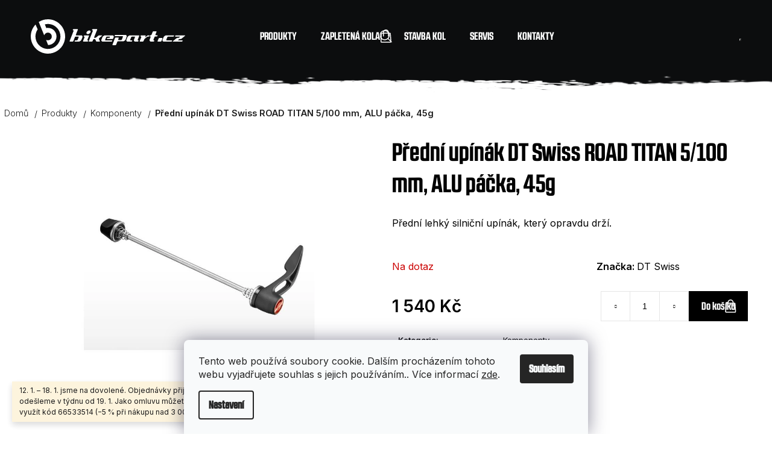

--- FILE ---
content_type: text/html; charset=utf-8
request_url: https://www.bikepart.cz/predni-upinak-dt-swiss-road-titan-5-100-mm--alu-packa--45g/
body_size: 24565
content:
<!doctype html><html lang="cs" dir="ltr" class="header-background-light external-fonts-loaded"><head><meta charset="utf-8" /><meta name="viewport" content="width=device-width,initial-scale=1" /><title>Přední upínák DT Swiss ROAD TITAN 5/100 mm, ALU páčka, 45g - BikePart</title><link rel="preconnect" href="https://cdn.myshoptet.com" /><link rel="dns-prefetch" href="https://cdn.myshoptet.com" /><link rel="preload" href="https://cdn.myshoptet.com/prj/dist/master/cms/libs/jquery/jquery-1.11.3.min.js" as="script" /><link href="https://cdn.myshoptet.com/prj/dist/master/cms/templates/frontend_templates/shared/css/font-face/poppins.css" rel="stylesheet"><link href="https://cdn.myshoptet.com/prj/dist/master/shop/dist/font-shoptet-12.css.d637f40c301981789c16.css" rel="stylesheet"><script>
dataLayer = [];
dataLayer.push({'shoptet' : {
    "pageId": 1601,
    "pageType": "productDetail",
    "currency": "CZK",
    "currencyInfo": {
        "decimalSeparator": ",",
        "exchangeRate": 1,
        "priceDecimalPlaces": 2,
        "symbol": "K\u010d",
        "symbolLeft": 0,
        "thousandSeparator": " "
    },
    "language": "cs",
    "projectId": 582646,
    "product": {
        "id": 5754,
        "guid": "a6c0e246-089d-11eb-a175-ecf4bbd79d2f",
        "hasVariants": false,
        "codes": [
            {
                "code": 995
            }
        ],
        "code": "995",
        "name": "P\u0159edn\u00ed up\u00edn\u00e1k DT Swiss ROAD TITAN 5\/100 mm, ALU p\u00e1\u010dka, 45g",
        "appendix": "",
        "weight": 0,
        "manufacturer": "DT Swiss",
        "manufacturerGuid": "1EF5335314006394AE0EDA0BA3DED3EE",
        "currentCategory": "E-shop | Komponenty",
        "currentCategoryGuid": "32e67df6-ffde-11ed-9337-8647f5da9d6f",
        "defaultCategory": "E-shop | Komponenty",
        "defaultCategoryGuid": "32e67df6-ffde-11ed-9337-8647f5da9d6f",
        "currency": "CZK",
        "priceWithVat": 1540
    },
    "stocks": [
        {
            "id": "ext",
            "title": "Sklad",
            "isDeliveryPoint": 0,
            "visibleOnEshop": 1
        }
    ],
    "cartInfo": {
        "id": null,
        "freeShipping": false,
        "freeShippingFrom": 2500,
        "leftToFreeGift": {
            "formattedPrice": "0 K\u010d",
            "priceLeft": 0
        },
        "freeGift": false,
        "leftToFreeShipping": {
            "priceLeft": 2500,
            "dependOnRegion": 0,
            "formattedPrice": "2 500 K\u010d"
        },
        "discountCoupon": [],
        "getNoBillingShippingPrice": {
            "withoutVat": 0,
            "vat": 0,
            "withVat": 0
        },
        "cartItems": [],
        "taxMode": "ORDINARY"
    },
    "cart": [],
    "customer": {
        "priceRatio": 1,
        "priceListId": 1,
        "groupId": null,
        "registered": false,
        "mainAccount": false
    }
}});
dataLayer.push({'cookie_consent' : {
    "marketing": "denied",
    "analytics": "denied"
}});
document.addEventListener('DOMContentLoaded', function() {
    shoptet.consent.onAccept(function(agreements) {
        if (agreements.length == 0) {
            return;
        }
        dataLayer.push({
            'cookie_consent' : {
                'marketing' : (agreements.includes(shoptet.config.cookiesConsentOptPersonalisation)
                    ? 'granted' : 'denied'),
                'analytics': (agreements.includes(shoptet.config.cookiesConsentOptAnalytics)
                    ? 'granted' : 'denied')
            },
            'event': 'cookie_consent'
        });
    });
});
</script>
<meta property="og:type" content="website"><meta property="og:site_name" content="bikepart.cz"><meta property="og:url" content="https://www.bikepart.cz/predni-upinak-dt-swiss-road-titan-5-100-mm--alu-packa--45g/"><meta property="og:title" content="Přední upínák DT Swiss ROAD TITAN 5/100 mm, ALU páčka, 45g - BikePart"><meta name="author" content="BikePart"><meta name="web_author" content="Shoptet.cz"><meta name="dcterms.rightsHolder" content="www.bikepart.cz"><meta name="robots" content="index,follow"><meta property="og:image" content="https://cdn.myshoptet.com/usr/www.bikepart.cz/user/shop/big/5754_predni-upinak-dt-swiss-road-titan-5-100-mm--alu-packa--45g.jpg?64758d6b"><meta property="og:description" content="Přední upínák DT Swiss ROAD TITAN 5/100 mm, ALU páčka, 45g. Přední lehký silniční upínák, který opravdu drží."><meta name="description" content="Přední upínák DT Swiss ROAD TITAN 5/100 mm, ALU páčka, 45g. Přední lehký silniční upínák, který opravdu drží."><meta property="product:price:amount" content="1540"><meta property="product:price:currency" content="CZK"><style>:root {--color-primary: #000000;--color-primary-h: 0;--color-primary-s: 0%;--color-primary-l: 0%;--color-primary-hover: #343434;--color-primary-hover-h: 0;--color-primary-hover-s: 0%;--color-primary-hover-l: 20%;--color-secondary: #000000;--color-secondary-h: 0;--color-secondary-s: 0%;--color-secondary-l: 0%;--color-secondary-hover: #343434;--color-secondary-hover-h: 0;--color-secondary-hover-s: 0%;--color-secondary-hover-l: 20%;--color-tertiary: #FF9F10;--color-tertiary-h: 36;--color-tertiary-s: 100%;--color-tertiary-l: 53%;--color-tertiary-hover: #E2E2E2;--color-tertiary-hover-h: 0;--color-tertiary-hover-s: 0%;--color-tertiary-hover-l: 89%;--color-header-background: #ffffff;--template-font: "Poppins";--template-headings-font: "Poppins";--header-background-url: none;--cookies-notice-background: #F8FAFB;--cookies-notice-color: #252525;--cookies-notice-button-hover: #27263f;--cookies-notice-link-hover: #3b3a5f;--templates-update-management-preview-mode-content: "Náhled aktualizací šablony je aktivní pro váš prohlížeč."}</style>
    
    <link href="https://cdn.myshoptet.com/prj/dist/master/shop/dist/main-12.less.a712b24f4ee06168baf8.css" rel="stylesheet" />
        
    <script>var shoptet = shoptet || {};</script>
    <script src="https://cdn.myshoptet.com/prj/dist/master/shop/dist/main-3g-header.js.05f199e7fd2450312de2.js"></script>
<!-- User include --><!-- api 1501(1113) html code header -->
<link rel="stylesheet" href="https://cdn.myshoptet.com/usr/api2.dklab.cz/user/documents/_doplnky/filtry/582646/13/582646_13.css" type="text/css" /><style>:root { 
            --dklab-filters-active-color: #000000; 
            --dklab-filters-active-foreground-color: #FFFFFF; 
            --dklab-filters-slider-color: #000000; 
            --dklab-filters-show-filter-foreground-color: #FFFFFF; 
            --dklab-filters-show-filter-background-color: #000000; 
            --dklab-filters-show-filter-edges-size: 10px 25px;
            --dklab-filters-show-filter-align: center;
            --dklab-filters-show-filter-align-desktop: flex-start;
        } 
                .filter-section form.dkLab-parameter fieldset div.div--collapsable:nth-child(+n+6),
                .filter-section form.dkLab-parameter-special fieldset div.div--collapsable:nth-child(+n+5) {
                    display: none;
                } 
                .filter-section form.dkLab-parameter.dkLab-parameter--show fieldset div.div--collapsable:nth-child(+n+6),
                .filter-section form.dkLab-parameter-special.dkLab-parameter-special--show fieldset div.div--collapsable:nth-child(+n+5) {
                    display: block;
                }</style>
<!-- project html code header -->
<link rel="stylesheet" href="https://cdn.jsdelivr.net/npm/swiper@9/swiper-bundle.min.css" />
<link rel="preconnect" href="https://fonts.googleapis.com">
<link rel="preconnect" href="https://fonts.gstatic.com" crossorigin>
<link href="https://fonts.googleapis.com/css2?family=Inter:wght@300;400;600&display=swap" rel="stylesheet">

<!-- <link href="/user/documents/assets/css/style.css?v=" rel="stylesheet" /> -->
<link href="/user/documents/assets/css/style.css?v=1.098" rel="stylesheet" />


<!-- /User include --><link rel="shortcut icon" href="/favicon.ico" type="image/x-icon" /><link rel="canonical" href="https://www.bikepart.cz/predni-upinak-dt-swiss-road-titan-5-100-mm--alu-packa--45g/" />    <!-- Global site tag (gtag.js) - Google Analytics -->
    <script async src="https://www.googletagmanager.com/gtag/js?id=G-QV932DL0WZ"></script>
    <script>
        
        window.dataLayer = window.dataLayer || [];
        function gtag(){dataLayer.push(arguments);}
        

                    console.debug('default consent data');

            gtag('consent', 'default', {"ad_storage":"denied","analytics_storage":"denied","ad_user_data":"denied","ad_personalization":"denied","wait_for_update":500});
            dataLayer.push({
                'event': 'default_consent'
            });
        
        gtag('js', new Date());

        
                gtag('config', 'G-QV932DL0WZ', {"groups":"GA4","send_page_view":false,"content_group":"productDetail","currency":"CZK","page_language":"cs"});
        
                gtag('config', 'AW-376588416', {"allow_enhanced_conversions":true});
        
        
        
        
        
                    gtag('event', 'page_view', {"send_to":"GA4","page_language":"cs","content_group":"productDetail","currency":"CZK"});
        
                gtag('set', 'currency', 'CZK');

        gtag('event', 'view_item', {
            "send_to": "UA",
            "items": [
                {
                    "id": "995",
                    "name": "P\u0159edn\u00ed up\u00edn\u00e1k DT Swiss ROAD TITAN 5\/100 mm, ALU p\u00e1\u010dka, 45g",
                    "category": "E-shop \/ Komponenty",
                                        "brand": "DT Swiss",
                                                            "price": 1272.73
                }
            ]
        });
        
        
        
        
        
                    gtag('event', 'view_item', {"send_to":"GA4","page_language":"cs","content_group":"productDetail","value":1272.73,"currency":"CZK","items":[{"item_id":"995","item_name":"P\u0159edn\u00ed up\u00edn\u00e1k DT Swiss ROAD TITAN 5\/100 mm, ALU p\u00e1\u010dka, 45g","item_brand":"DT Swiss","item_category":"E-shop","item_category2":"Komponenty","price":1272.73,"quantity":1,"index":0}]});
        
        
        
        
        
        
        
        document.addEventListener('DOMContentLoaded', function() {
            if (typeof shoptet.tracking !== 'undefined') {
                for (var id in shoptet.tracking.bannersList) {
                    gtag('event', 'view_promotion', {
                        "send_to": "UA",
                        "promotions": [
                            {
                                "id": shoptet.tracking.bannersList[id].id,
                                "name": shoptet.tracking.bannersList[id].name,
                                "position": shoptet.tracking.bannersList[id].position
                            }
                        ]
                    });
                }
            }

            shoptet.consent.onAccept(function(agreements) {
                if (agreements.length !== 0) {
                    console.debug('gtag consent accept');
                    var gtagConsentPayload =  {
                        'ad_storage': agreements.includes(shoptet.config.cookiesConsentOptPersonalisation)
                            ? 'granted' : 'denied',
                        'analytics_storage': agreements.includes(shoptet.config.cookiesConsentOptAnalytics)
                            ? 'granted' : 'denied',
                                                                                                'ad_user_data': agreements.includes(shoptet.config.cookiesConsentOptPersonalisation)
                            ? 'granted' : 'denied',
                        'ad_personalization': agreements.includes(shoptet.config.cookiesConsentOptPersonalisation)
                            ? 'granted' : 'denied',
                        };
                    console.debug('update consent data', gtagConsentPayload);
                    gtag('consent', 'update', gtagConsentPayload);
                    dataLayer.push(
                        { 'event': 'update_consent' }
                    );
                }
            });
        });
    </script>
<script>
    (function(t, r, a, c, k, i, n, g) { t['ROIDataObject'] = k;
    t[k]=t[k]||function(){ (t[k].q=t[k].q||[]).push(arguments) },t[k].c=i;n=r.createElement(a),
    g=r.getElementsByTagName(a)[0];n.async=1;n.src=c;g.parentNode.insertBefore(n,g)
    })(window, document, 'script', '//www.heureka.cz/ocm/sdk.js?source=shoptet&version=2&page=product_detail', 'heureka', 'cz');

    heureka('set_user_consent', 0);
</script>
</head><body class="desktop id-1601 in-komponenty template-12 type-product type-detail one-column-body columns-3 ums_forms_redesign--off ums_a11y_category_page--on ums_discussion_rating_forms--off ums_flags_display_unification--on ums_a11y_login--on mobile-header-version-0"><noscript>
    <style>
        #header {
            padding-top: 0;
            position: relative !important;
            top: 0;
        }
        .header-navigation {
            position: relative !important;
        }
        .overall-wrapper {
            margin: 0 !important;
        }
        body:not(.ready) {
            visibility: visible !important;
        }
    </style>
    <div class="no-javascript">
        <div class="no-javascript__title">Musíte změnit nastavení vašeho prohlížeče</div>
        <div class="no-javascript__text">Podívejte se na: <a href="https://www.google.com/support/bin/answer.py?answer=23852">Jak povolit JavaScript ve vašem prohlížeči</a>.</div>
        <div class="no-javascript__text">Pokud používáte software na blokování reklam, může být nutné povolit JavaScript z této stránky.</div>
        <div class="no-javascript__text">Děkujeme.</div>
    </div>
</noscript>

        <div id="fb-root"></div>
        <script>
            window.fbAsyncInit = function() {
                FB.init({
//                    appId            : 'your-app-id',
                    autoLogAppEvents : true,
                    xfbml            : true,
                    version          : 'v19.0'
                });
            };
        </script>
        <script async defer crossorigin="anonymous" src="https://connect.facebook.net/cs_CZ/sdk.js"></script>    <div class="siteCookies siteCookies--bottom siteCookies--light js-siteCookies" role="dialog" data-testid="cookiesPopup" data-nosnippet>
        <div class="siteCookies__form">
            <div class="siteCookies__content">
                <div class="siteCookies__text">
                    Tento web používá soubory cookie. Dalším procházením tohoto webu vyjadřujete souhlas s jejich používáním.. Více informací <a href="http://www.bikepart.cz/podminky-ochrany-osobnich-udaju/" target="\" _blank="">zde</a>.
                </div>
                <p class="siteCookies__links">
                    <button class="siteCookies__link js-cookies-settings" aria-label="Nastavení cookies" data-testid="cookiesSettings">Nastavení</button>
                </p>
            </div>
            <div class="siteCookies__buttonWrap">
                                <button class="siteCookies__button js-cookiesConsentSubmit" value="all" aria-label="Přijmout cookies" data-testid="buttonCookiesAccept">Souhlasím</button>
            </div>
        </div>
        <script>
            document.addEventListener("DOMContentLoaded", () => {
                const siteCookies = document.querySelector('.js-siteCookies');
                document.addEventListener("scroll", shoptet.common.throttle(() => {
                    const st = document.documentElement.scrollTop;
                    if (st > 1) {
                        siteCookies.classList.add('siteCookies--scrolled');
                    } else {
                        siteCookies.classList.remove('siteCookies--scrolled');
                    }
                }, 100));
            });
        </script>
    </div>
<a href="#content" class="skip-link sr-only">Přejít na obsah</a><div class="overall-wrapper"><div class="site-msg information"><div class="container"><div class="text">12. 1. – 18. 1. jsme na dovolené.
Objednávky přijaté v tomto období odešleme v týdnu od 19. 1.
Jako omluvu můžete v termínu 12. 1. – 18. 1. využít kód 66533514 (−5 % při nákupu nad 3 000 Kč).</div><div class="close js-close-information-msg"></div></div></div>
    <div class="user-action">
                        <dialog id="login" class="dialog dialog--modal dialog--fullscreen js-dialog--modal" aria-labelledby="loginHeading">
        <div class="dialog__close dialog__close--arrow">
                        <button type="button" class="btn toggle-window-arr" data-dialog-close data-testid="backToShop">Zpět <span>do obchodu</span></button>
            </div>
        <div class="dialog__wrapper">
            <div class="dialog__content dialog__content--form">
                <div class="dialog__header">
                    <h2 id="loginHeading" class="dialog__heading dialog__heading--login">Přihlášení k vašemu účtu</h2>
                </div>
                <div id="customerLogin" class="dialog__body">
                    <form action="/action/Customer/Login/" method="post" id="formLoginIncluded" class="csrf-enabled formLogin" data-testid="formLogin"><input type="hidden" name="referer" value="" /><div class="form-group"><div class="input-wrapper email js-validated-element-wrapper no-label"><input type="email" name="email" class="form-control" autofocus placeholder="E-mailová adresa (např. jan@novak.cz)" data-testid="inputEmail" autocomplete="email" required /></div></div><div class="form-group"><div class="input-wrapper password js-validated-element-wrapper no-label"><input type="password" name="password" class="form-control" placeholder="Heslo" data-testid="inputPassword" autocomplete="current-password" required /><span class="no-display">Nemůžete vyplnit toto pole</span><input type="text" name="surname" value="" class="no-display" /></div></div><div class="form-group"><div class="login-wrapper"><button type="submit" class="btn btn-secondary btn-text btn-login" data-testid="buttonSubmit">Přihlásit se</button><div class="password-helper"><a href="/registrace/" data-testid="signup" rel="nofollow">Nová registrace</a><a href="/klient/zapomenute-heslo/" rel="nofollow">Zapomenuté heslo</a></div></div></div></form>
                </div>
            </div>
        </div>
    </dialog>
            </div>
<header id="header"><div class="container navigation-wrapper"><div class="site-name"><a href="/" data-testid="linkWebsiteLogo"><img src="https://cdn.myshoptet.com/usr/www.bikepart.cz/user/logos/group_1.svg" alt="BikePart" fetchpriority="low" /></a></div><nav id="navigation" aria-label="Hlavní menu" data-collapsible="true"><div class="navigation-in menu"><ul class="menu-level-1" role="menubar" data-testid="headerMenuItems"><li class="menu-item-1449" role="none"><a href="/e-shop/" data-testid="headerMenuItem" role="menuitem" aria-expanded="false"><b>Produkty</b></a></li>
<li class="menu-item-1613" role="none"><a href="/zapletena-kola-2/" data-testid="headerMenuItem" role="menuitem" aria-expanded="false"><b>Zapletená kola</b></a></li>
<li class="menu-item-1616" role="none"><a href="/stavba-kol-2/" data-testid="headerMenuItem" role="menuitem" aria-expanded="false"><b>Stavba kol</b></a></li>
<li class="menu-item-1595" role="none"><a href="/servis/" data-testid="headerMenuItem" role="menuitem" aria-expanded="false"><b>Servis</b></a></li>
<li class="menu-item-external-49" role="none"><a href="/#contact" data-testid="headerMenuItem" role="menuitem" aria-expanded="false"><b>Kontakty</b></a></li>
</ul></div><span class="navigation-close"></span></nav><div class="menu-helper" data-testid="hamburgerMenu"><span>Více</span></div>

    <div class="navigation-buttons">
                <a href="#" class="toggle-window" data-target="search" data-testid="linkSearchIcon"><span class="sr-only">Hledat</span></a>
                    
        <button class="top-nav-button top-nav-button-login" type="button" data-dialog-id="login" aria-haspopup="dialog" aria-controls="login" data-testid="signin">
            <span class="sr-only">Přihlášení</span>
        </button>
                    <a href="/kosik/" class="toggle-window cart-count" data-target="cart" data-testid="headerCart" rel="nofollow" aria-haspopup="dialog" aria-expanded="false" aria-controls="cart-widget"><span class="sr-only">Nákupní košík</span></a>
        <a href="#" class="toggle-window" data-target="navigation" data-testid="hamburgerMenu"><span class="sr-only">Menu</span></a>
    </div>

</div></header><!-- / header -->


<div id="content-wrapper" class="container_resetted content-wrapper">
    
                                <div class="breadcrumbs" itemscope itemtype="https://schema.org/BreadcrumbList">
                                                                            <span id="navigation-first" data-basetitle="BikePart" itemprop="itemListElement" itemscope itemtype="https://schema.org/ListItem">
                <a href="/" itemprop="item" ><span itemprop="name">Domů</span></a>
                <span class="navigation-bullet">/</span>
                <meta itemprop="position" content="1" />
            </span>
                                <span id="navigation-1" itemprop="itemListElement" itemscope itemtype="https://schema.org/ListItem">
                <a href="/e-shop/" itemprop="item" data-testid="breadcrumbsSecondLevel"><span itemprop="name">Produkty</span></a>
                <span class="navigation-bullet">/</span>
                <meta itemprop="position" content="2" />
            </span>
                                <span id="navigation-2" itemprop="itemListElement" itemscope itemtype="https://schema.org/ListItem">
                <a href="/komponenty/" itemprop="item" data-testid="breadcrumbsSecondLevel"><span itemprop="name">Komponenty</span></a>
                <span class="navigation-bullet">/</span>
                <meta itemprop="position" content="3" />
            </span>
                                            <span id="navigation-3" itemprop="itemListElement" itemscope itemtype="https://schema.org/ListItem" data-testid="breadcrumbsLastLevel">
                <meta itemprop="item" content="https://www.bikepart.cz/predni-upinak-dt-swiss-road-titan-5-100-mm--alu-packa--45g/" />
                <meta itemprop="position" content="4" />
                <span itemprop="name" data-title="Přední upínák DT Swiss ROAD TITAN 5/100 mm, ALU páčka, 45g">Přední upínák DT Swiss ROAD TITAN 5/100 mm, ALU páčka, 45g <span class="appendix"></span></span>
            </span>
            </div>
            
    <div class="content-wrapper-in">
                <main id="content" class="content wide">
                            
<div class="p-detail" itemscope itemtype="https://schema.org/Product">

    
    <meta itemprop="name" content="Přední upínák DT Swiss ROAD TITAN 5/100 mm, ALU páčka, 45g" />
    <meta itemprop="category" content="Úvodní stránka &gt; Produkty &gt; Komponenty &gt; Přední upínák DT Swiss ROAD TITAN 5/100 mm, ALU páčka, 45g" />
    <meta itemprop="url" content="https://www.bikepart.cz/predni-upinak-dt-swiss-road-titan-5-100-mm--alu-packa--45g/" />
    <meta itemprop="image" content="https://cdn.myshoptet.com/usr/www.bikepart.cz/user/shop/big/5754_predni-upinak-dt-swiss-road-titan-5-100-mm--alu-packa--45g.jpg?64758d6b" />
            <meta itemprop="description" content="Přední lehký silniční upínák, který opravdu drží." />
                <span class="js-hidden" itemprop="manufacturer" itemscope itemtype="https://schema.org/Organization">
            <meta itemprop="name" content="DT Swiss" />
        </span>
        <span class="js-hidden" itemprop="brand" itemscope itemtype="https://schema.org/Brand">
            <meta itemprop="name" content="DT Swiss" />
        </span>
                                        
        <div class="p-detail-inner">

        <div class="p-data-wrapper">
            <div class="p-detail-inner-header">
                                <h1>
                      Přední upínák DT Swiss ROAD TITAN 5/100 mm, ALU páčka, 45g                </h1>
            </div>

                            <div class="p-short-description" data-testid="productCardShortDescr">
                    <p>Přední lehký silniční upínák, který opravdu drží.</p>
                </div>
            

            <form action="/action/Cart/addCartItem/" method="post" id="product-detail-form" class="pr-action csrf-enabled" data-testid="formProduct">
                <meta itemprop="productID" content="5754" /><meta itemprop="identifier" content="a6c0e246-089d-11eb-a175-ecf4bbd79d2f" /><meta itemprop="sku" content="995" /><span itemprop="offers" itemscope itemtype="https://schema.org/Offer"><link itemprop="availability" href="https://schema.org/InStock" /><meta itemprop="url" content="https://www.bikepart.cz/predni-upinak-dt-swiss-road-titan-5-100-mm--alu-packa--45g/" /><meta itemprop="price" content="1540.00" /><meta itemprop="priceCurrency" content="CZK" /><link itemprop="itemCondition" href="https://schema.org/NewCondition" /></span><input type="hidden" name="productId" value="5754" /><input type="hidden" name="priceId" value="5754" /><input type="hidden" name="language" value="cs" />

                <div class="p-variants-block">
                                    <table class="detail-parameters">
                        <tbody>
                        
                        
                                                                                                </tbody>
                    </table>
                            </div>



            <div class="p-basic-info-block">
                <div class="block">
                                                            

    
    <span class="availability-label" style="color: #cb0000" data-testid="labelAvailability">
                    <span class="show-tooltip acronym" title="Tato dostupnost je určena pro případ, kdy lze zboží objednat jen po předchozí komunikaci.">
                Na dotaz
            </span>
            </span>
    
                                </div>
                <div class="block">
                                                        </div>
                <div class="block">
                                                                <span class="p-manufacturer-label">Značka: </span> <a href="/znacka/dt-swiss/" data-testid="productCardBrandName">DT Swiss</a>
                                    </div>
            </div>

                                        
            <div class="p-to-cart-block">
                            <div class="p-final-price-wrapper">
                                                            <strong class="price-final" data-testid="productCardPrice">
            <span class="price-final-holder">
                1 540 Kč
    

        </span>
    </strong>
                                            <span class="price-measure">
                    
                        </span>
                    
                </div>
                            <div class="p-add-to-cart-wrapper">
                                <div class="add-to-cart" data-testid="divAddToCart">
                
<span class="quantity">
    <span
        class="increase-tooltip js-increase-tooltip"
        data-trigger="manual"
        data-container="body"
        data-original-title="Není možné zakoupit více než 9999 ks."
        aria-hidden="true"
        role="tooltip"
        data-testid="tooltip">
    </span>

    <span
        class="decrease-tooltip js-decrease-tooltip"
        data-trigger="manual"
        data-container="body"
        data-original-title="Minimální množství, které lze zakoupit, je 1 ks."
        aria-hidden="true"
        role="tooltip"
        data-testid="tooltip">
    </span>
    <label>
        <input
            type="number"
            name="amount"
            value="1"
            class="amount"
            autocomplete="off"
            data-decimals="0"
                        step="1"
            min="1"
            max="9999"
            aria-label="Množství"
            data-testid="cartAmount"/>
    </label>

    <button
        class="increase"
        type="button"
        aria-label="Zvýšit množství o 1"
        data-testid="increase">
            <span class="increase__sign">&plus;</span>
    </button>

    <button
        class="decrease"
        type="button"
        aria-label="Snížit množství o 1"
        data-testid="decrease">
            <span class="decrease__sign">&minus;</span>
    </button>
</span>
                    
                <button type="submit" class="btn btn-conversion add-to-cart-button" data-testid="buttonAddToCart" aria-label="Do košíku Přední upínák DT Swiss ROAD TITAN 5/100 mm, ALU páčka, 45g">Do košíku</button>
            
            </div>
                            </div>
            </div>


            </form>

            
            

            <div class="p-param-block">
                <div class="detail-parameters-wrapper">
                    <table class="detail-parameters second">
                        <tr>
    <th>
        <span class="row-header-label">
            Kategorie<span class="row-header-label-colon">:</span>
        </span>
    </th>
    <td>
        <a href="/komponenty/">Komponenty</a>    </td>
</tr>
                    </table>
                </div>
                <div class="social-buttons-wrapper">
                    <div class="link-icons watchdog-active" data-testid="productDetailActionIcons">
    <a href="#" class="link-icon print" title="Tisknout produkt"><span>Tisk</span></a>
    <a href="/predni-upinak-dt-swiss-road-titan-5-100-mm--alu-packa--45g:dotaz/" class="link-icon chat" title="Mluvit s prodejcem" rel="nofollow"><span>Zeptat se</span></a>
            <a href="/predni-upinak-dt-swiss-road-titan-5-100-mm--alu-packa--45g:hlidat-cenu/" class="link-icon watchdog" title="Hlídat cenu" rel="nofollow"><span>Hlídat</span></a>
                <a href="#" class="link-icon share js-share-buttons-trigger" title="Sdílet produkt"><span>Sdílet</span></a>
    </div>
                        <div class="social-buttons no-display">
                    <div class="twitter">
                <script>
        window.twttr = (function(d, s, id) {
            var js, fjs = d.getElementsByTagName(s)[0],
                t = window.twttr || {};
            if (d.getElementById(id)) return t;
            js = d.createElement(s);
            js.id = id;
            js.src = "https://platform.twitter.com/widgets.js";
            fjs.parentNode.insertBefore(js, fjs);
            t._e = [];
            t.ready = function(f) {
                t._e.push(f);
            };
            return t;
        }(document, "script", "twitter-wjs"));
        </script>

<a
    href="https://twitter.com/share"
    class="twitter-share-button"
        data-lang="cs"
    data-url="https://www.bikepart.cz/predni-upinak-dt-swiss-road-titan-5-100-mm--alu-packa--45g/"
>Tweet</a>

            </div>
                    <div class="facebook">
                <div
            data-layout="button_count"
        class="fb-like"
        data-action="like"
        data-show-faces="false"
        data-share="false"
                        data-width="285"
        data-height="26"
    >
</div>

            </div>
                                <div class="close-wrapper">
        <a href="#" class="close-after js-share-buttons-trigger" title="Sdílet produkt">Zavřít</a>
    </div>

            </div>
                </div>
            </div>


                                </div>

        <div class="p-image-wrapper">
            
            <div class="p-image" style="" data-testid="mainImage">
                

<a href="https://cdn.myshoptet.com/usr/www.bikepart.cz/user/shop/big/5754_predni-upinak-dt-swiss-road-titan-5-100-mm--alu-packa--45g.jpg?64758d6b" class="p-main-image cloud-zoom cbox" data-href="https://cdn.myshoptet.com/usr/www.bikepart.cz/user/shop/orig/5754_predni-upinak-dt-swiss-road-titan-5-100-mm--alu-packa--45g.jpg?64758d6b"><img src="https://cdn.myshoptet.com/usr/www.bikepart.cz/user/shop/big/5754_predni-upinak-dt-swiss-road-titan-5-100-mm--alu-packa--45g.jpg?64758d6b" alt="Přední upínák DT Swiss ROAD TITAN 5/100 mm, ALU páčka, 45g" width="1024" height="768"  fetchpriority="high" />
</a>                


                

    

            </div>
            <div class="row">
                            </div>

        </div>
    </div>

    <div class="container container--bannersBenefit">
            </div>

        



        
    <div class="shp-tabs-wrapper p-detail-tabs-wrapper">
        <div class="row">
            <div class="col-sm-12 shp-tabs-row responsive-nav">
                <div class="shp-tabs-holder">
    <ul id="p-detail-tabs" class="shp-tabs p-detail-tabs visible-links" role="tablist">
                            <li class="shp-tab active" data-testid="tabDescription">
                <a href="#description" class="shp-tab-link" role="tab" data-toggle="tab">Popis</a>
            </li>
                                                                                                                         <li class="shp-tab" data-testid="tabDiscussion">
                                <a href="#productDiscussion" class="shp-tab-link" role="tab" data-toggle="tab">Diskuze</a>
            </li>
                                        </ul>
</div>
            </div>
            <div class="col-sm-12 ">
                <div id="tab-content" class="tab-content">
                                                                                                            <div id="description" class="tab-pane fade in active" role="tabpanel">
        <div class="description-inner">
            <div class="basic-description">
                
                                    <p>Lehký titanový upínák DT Swiss ROAD TITAN 5/100 mm, ALU páčka - přední upínák, který opravdu drží.</p>
<p>Rozměry: 5/100mm</p>
                            </div>
            
        </div>
    </div>
                                                                                                                                                    <div id="productDiscussion" class="tab-pane fade" role="tabpanel" data-testid="areaDiscussion">
        <div id="discussionWrapper" class="discussion-wrapper unveil-wrapper" data-parent-tab="productDiscussion" data-testid="wrapperDiscussion">
                                    
    <div class="discussionContainer js-discussion-container" data-editorid="discussion">
                    <p data-testid="textCommentNotice">Buďte první, kdo napíše příspěvek k této položce. </p>
                                                        <div class="add-comment discussion-form-trigger" data-unveil="discussion-form" aria-expanded="false" aria-controls="discussion-form" role="button">
                <span class="link-like comment-icon" data-testid="buttonAddComment">Přidat komentář</span>
                        </div>
                        <div id="discussion-form" class="discussion-form vote-form js-hidden">
                            <form action="/action/ProductDiscussion/addPost/" method="post" id="formDiscussion" data-testid="formDiscussion">
    <input type="hidden" name="formId" value="9" />
    <input type="hidden" name="discussionEntityId" value="5754" />
            <div class="row">
        <div class="form-group col-xs-12 col-sm-6">
            <input type="text" name="fullName" value="" id="fullName" class="form-control" placeholder="Jméno" data-testid="inputUserName"/>
                        <span class="no-display">Nevyplňujte toto pole:</span>
            <input type="text" name="surname" value="" class="no-display" />
        </div>
        <div class="form-group js-validated-element-wrapper no-label col-xs-12 col-sm-6">
            <input type="email" name="email" value="" id="email" class="form-control js-validate-required" placeholder="E-mail" data-testid="inputEmail"/>
        </div>
        <div class="col-xs-12">
            <div class="form-group">
                <input type="text" name="title" id="title" class="form-control" placeholder="Název" data-testid="inputTitle" />
            </div>
            <div class="form-group no-label js-validated-element-wrapper">
                <textarea name="message" id="message" class="form-control js-validate-required" rows="7" placeholder="Komentář" data-testid="inputMessage"></textarea>
            </div>
                                <div class="form-group js-validated-element-wrapper consents consents-first">
            <input
                type="hidden"
                name="consents[]"
                id="discussionConsents37"
                value="37"
                                                        data-special-message="validatorConsent"
                            />
                                        <label for="discussionConsents37" class="whole-width">
                                        Vložením komentáře souhlasíte s <a href="/podminky-ochrany-osobnich-udaju/" target="_blank" rel="noopener noreferrer">podmínkami ochrany osobních údajů</a>
                </label>
                    </div>
                            <fieldset class="box box-sm box-bg-default">
    <h4>Bezpečnostní kontrola</h4>
    <div class="form-group captcha-image">
        <img src="[data-uri]" alt="" data-testid="imageCaptcha" width="150" height="40"  fetchpriority="low" />
    </div>
    <div class="form-group js-validated-element-wrapper smart-label-wrapper">
        <label for="captcha"><span class="required-asterisk">Opište text z obrázku</span></label>
        <input type="text" id="captcha" name="captcha" class="form-control js-validate js-validate-required">
    </div>
</fieldset>
            <div class="form-group">
                <input type="submit" value="Odeslat komentář" class="btn btn-sm btn-primary" data-testid="buttonSendComment" />
            </div>
        </div>
    </div>
</form>

                    </div>
                    </div>

        </div>
    </div>
                                                        </div>
            </div>
        </div>
    </div>
</div>
                    </main>
    </div>
    
            
    
                    <div id="cart-widget" class="content-window cart-window" role="dialog" aria-hidden="true">
                <div class="content-window-in cart-window-in">
                                <button type="button" class="btn toggle-window-arr toggle-window" data-target="cart" data-testid="backToShop" aria-controls="cart-widget">Zpět <span>do obchodu</span></button>
                        <div class="container place-cart-here">
                        <div class="loader-overlay">
                            <div class="loader"></div>
                        </div>
                    </div>
                </div>
            </div>
            <div class="content-window search-window" itemscope itemtype="https://schema.org/WebSite">
                <meta itemprop="headline" content="Komponenty"/><meta itemprop="url" content="https://www.bikepart.cz"/><meta itemprop="text" content="Přední upínák DT Swiss ROAD TITAN 5/100 mm, ALU páčka, 45g. Přední lehký silniční upínák, který opravdu drží."/>                <div class="content-window-in search-window-in">
                                <button type="button" class="btn toggle-window-arr toggle-window" data-target="search" data-testid="backToShop" aria-controls="cart-widget">Zpět <span>do obchodu</span></button>
                        <div class="container">
                        <div class="search"><h2>Co potřebujete najít?</h2><form action="/action/ProductSearch/prepareString/" method="post"
    id="formSearchForm" class="search-form compact-form js-search-main"
    itemprop="potentialAction" itemscope itemtype="https://schema.org/SearchAction" data-testid="searchForm">
    <fieldset>
        <meta itemprop="target"
            content="https://www.bikepart.cz/vyhledavani/?string={string}"/>
        <input type="hidden" name="language" value="cs"/>
        
            
<input
    type="search"
    name="string"
        class="query-input form-control search-input js-search-input lg"
    placeholder="Napište, co hledáte"
    autocomplete="off"
    required
    itemprop="query-input"
    aria-label="Vyhledávání"
    data-testid="searchInput"
>
            <button type="submit" class="btn btn-default btn-arrow-right btn-lg" data-testid="searchBtn"><span class="sr-only">Hledat</span></button>
        
    </fieldset>
</form>
<h3>Doporučujeme</h3><div class="recommended-products"></div></div>
                    </div>
                </div>
            </div>
            
</div>
        
        
                            <footer id="footer">
                    <h2 class="sr-only">Zápatí</h2>
                    
            <div class="container footer-newsletter">
            <div class="newsletter-header">
                <h4 class="topic"><span>Odebírat newsletter</span></h4>
                <p>Nezmeškejte žádné novinky či slevy! </p>
            </div>
                            <form action="/action/MailForm/subscribeToNewsletters/" method="post" id="formNewsletter" class="subscribe-form compact-form">
    <fieldset>
        <input type="hidden" name="formId" value="2" />
                <span class="no-display">Nevyplňujte toto pole:</span>
        <input type="text" name="surname" class="no-display" />
        <div class="validator-msg-holder js-validated-element-wrapper">
            <input type="email" name="email" class="form-control" placeholder="Vaše e-mailová adresa" required />
        </div>
                                <br />
            <div>
                                    <div class="form-group js-validated-element-wrapper consents consents-first">
            <input
                type="hidden"
                name="consents[]"
                id="newsletterConsents31"
                value="31"
                                                        data-special-message="validatorConsent"
                            />
                                        <label for="newsletterConsents31" class="whole-width">
                                        Vložením e-mailu souhlasíte s <a href="/podminky-ochrany-osobnich-udaju/" target="_blank" rel="noopener noreferrer">podmínkami ochrany osobních údajů</a>
                </label>
                    </div>
                </div>
                <fieldset class="box box-sm box-bg-default">
    <h4>Bezpečnostní kontrola</h4>
    <div class="form-group captcha-image">
        <img src="[data-uri]" alt="" data-testid="imageCaptcha" width="150" height="40"  fetchpriority="low" />
    </div>
    <div class="form-group js-validated-element-wrapper smart-label-wrapper">
        <label for="captcha"><span class="required-asterisk">Opište text z obrázku</span></label>
        <input type="text" id="captcha" name="captcha" class="form-control js-validate js-validate-required">
    </div>
</fieldset>
        <button type="submit" class="btn btn-default btn-arrow-right"><span class="sr-only">Přihlásit se</span></button>
    </fieldset>
</form>

                    </div>
    
                                                                <div class="container footer-rows">
                            
                                    


<div class="row custom-footer elements-6">
                    
        <div class="custom-footer__banner6 col-sm-6 col-lg-4">
                            <div class="banner"><div class="banner-wrapper"><span data-ec-promo-id="104"><div class="shop">
		<div class="img-holder">
				<img src='https://cdn.myshoptet.com/usr/www.bikepart.cz/user/documents/upload/kodovani/shop.png' alt="">
		</div>
		<div class="shop-text">
				<div class="shop-text__inner">
						<h2>KAMENNÁ PRODEJNA A&nbsp;SERVIS</h2>
						<p>Přijďte se k nám podívat - za naši práci se nestydíme</p>
						<div class="shop-info">
								<div class="shop-info__address">
										<p>
												BikePart.cz<br>
												Plzeňská 2761/313<br>
												150 00, PRAHA 5
										</p>
										<div class="btn-holder">
												<a href="https://maps.app.goo.gl/AUBJPk3zTjcnuGX86?g_st=iw " class="white-btn mybtn">Ukázat na mapě</a>
										</div>
								</div>
								<div class="shop-info__open">
										<p>
												Otvírací doba:<br>
												Po - Čt: 12:00 - 18:00<br>
												Pátek: ZAVŘENO - SERVISNÍ DEN
										</p>
								</div>
						</div>
						<p class="looking-forward">Těšíme se na Vaši návštěvu!</p>
						<p>
								Radek Fuksa <br>
								majitel obchodu
						</p>
				</div>
		</div>
</div></span></div></div>
                    </div>
                    
        <div class="custom-footer__articles col-sm-6 col-lg-4">
                                                                                                                        <h4><span>Informace pro vás</span></h4>
    <ul>
                    <li><a href="/nase-novinky/">Blog</a></li>
                    <li><a href="/o-nas/">O nás</a></li>
                    <li><a href="/reference/">Reference</a></li>
            </ul>

                                                        </div>
                    
        <div class="custom-footer__banner9 col-sm-6 col-lg-4">
                            <div class="banner"><div class="banner-wrapper"><span data-ec-promo-id="113"><div class="myfooter-part myfooter-all">
		<h4>Vše o nákupu</h4>
		<ul>
				<li><a href="/kontakty">Kontakty</a></li>
				<li><a href="/podminky-ochrany-osobnich-udaju/">Ochrana osobních údajů</a></li>
				<li><a href="/zapletena-kola-2/">Zapletená kola</a></li>
				<li><a href="/stavba-kol-2/">Stavba kol</a></li>
                                <li><a href="/kamenna-prodejna/">Virtuální prohlídka prodejny</a></li>
		</ul>
</div></span></div></div>
                    </div>
                    
        <div class="custom-footer__banner8 col-sm-6 col-lg-4">
                            <div class="banner"><div class="banner-wrapper"><span data-ec-promo-id="110"><div class="myfooter-part myfooter-contact" id="contact">
		<h4>Kontakty</h4>
		<p>
				<span class="img-holder"><img src='https://cdn.myshoptet.com/usr/www.bikepart.cz/user/documents/upload/kodovani/phone.svg' alt=""></span>
				<a href="tel:+420608755865">+ 420 608 755 865</a>
		</p>
		<p>
				<span class="img-holder"><img src='https://cdn.myshoptet.com/usr/www.bikepart.cz/user/documents/upload/kodovani/mail.svg' alt=""></span>
				<a href="mailto:info@bikepart.cz">info@bikepart.cz</a>
		</p>
		<p>
				<span class="img-holder"><img src='https://cdn.myshoptet.com/usr/www.bikepart.cz/user/documents/upload/kodovani/time.svg' alt=""></span>
				Po - Čt: 12:00 - 18:00<br> Pá: Zavřeno - servisní den
		</p>
		<p>BikePart.cz Plzeňská  2761/313 <br>150 00, PRAHA 5</p>
</div></span></div></div>
                    </div>
                    
        <div class="custom-footer__banner7 col-sm-6 col-lg-4">
                            <div class="banner"><div class="banner-wrapper"><span data-ec-promo-id="107"><div class="myfooter-part myfooter-logo">
		<a href="/"><img src='https://cdn.myshoptet.com/usr/www.bikepart.cz/user/documents/upload/kodovani/logo_white.svg' alt=""></a>
		<div class="socials">
				<a href="https://www.facebook.com/bikepart.cz" class="facebook" target="_blank"><img src='https://cdn.myshoptet.com/usr/www.bikepart.cz/user/documents/upload/kodovani/facebook.svg' alt=""><span></span></a>
				<a href="https://www.instagram.com/bikepart.cz" class="instagram" target="_blank"><img src='https://cdn.myshoptet.com/usr/www.bikepart.cz/user/documents/upload/kodovani/instagram.svg' alt=""><span></span></a>

		</div>
</div></span></div></div>
                    </div>
                    
        <div class="custom-footer__instagram col-sm-6 col-lg-4">
                                                                                                                        <h4><span>Instagram</span></h4>
        <div class="instagram-widget columns-3">
            <a href="https://www.instagram.com/p/DSk9_3vjo7O/" target="_blank">
            <img
                                    src="[data-uri]"
                                            data-src="https://cdn.myshoptet.com/usr/www.bikepart.cz/user/system/instagram/320_602272664_18549612070049618_7775834737685583100_n.jpg"
                                                    alt="Trocha kovu před vánoci … v @bikepart.cz @galferbike @enduro_bearings_cz_sk_pl #serktitanium #gravelbike #titangravelbike..."
                                    data-thumbnail-small="https://cdn.myshoptet.com/usr/www.bikepart.cz/user/system/instagram/320_602272664_18549612070049618_7775834737685583100_n.jpg"
                    data-thumbnail-medium="https://cdn.myshoptet.com/usr/www.bikepart.cz/user/system/instagram/658_602272664_18549612070049618_7775834737685583100_n.jpg"
                            />
        </a>
            <a href="https://www.instagram.com/p/DSQFDbyiDkz/" target="_blank">
            <img
                                    src="[data-uri]"
                                            data-src="https://cdn.myshoptet.com/usr/www.bikepart.cz/user/system/instagram/320_599791961_18548242939049618_3474668559545249438_n.jpg"
                                                    alt="Děti jsou také cyklisté! Odlehčení a upgrade??? … ano, v @bikepart.cz @vpacebikes @dukeracingwheels #sramtransmission..."
                                    data-thumbnail-small="https://cdn.myshoptet.com/usr/www.bikepart.cz/user/system/instagram/320_599791961_18548242939049618_3474668559545249438_n.jpg"
                    data-thumbnail-medium="https://cdn.myshoptet.com/usr/www.bikepart.cz/user/system/instagram/658_599791961_18548242939049618_3474668559545249438_n.jpg"
                            />
        </a>
            <a href="https://www.instagram.com/p/DSFXyTiiGAY/" target="_blank">
            <img
                                    src="[data-uri]"
                                            data-src="https://cdn.myshoptet.com/usr/www.bikepart.cz/user/system/instagram/320_575296501_18547431466049618_6886833126498852889_n.jpg"
                                                    alt="Brát život s lehkostí? … tak určitě @bikepart.cz @schmolkecarbon @nonpluscomponents.official #nechcikolozkrabice..."
                                    data-thumbnail-small="https://cdn.myshoptet.com/usr/www.bikepart.cz/user/system/instagram/320_575296501_18547431466049618_6886833126498852889_n.jpg"
                    data-thumbnail-medium="https://cdn.myshoptet.com/usr/www.bikepart.cz/user/system/instagram/658_575296501_18547431466049618_6886833126498852889_n.jpg"
                            />
        </a>
            <a href="https://www.instagram.com/p/DRZ4d0hCDcU/" target="_blank">
            <img
                                    src="[data-uri]"
                                            data-src="https://cdn.myshoptet.com/usr/www.bikepart.cz/user/system/instagram/320_586533037_18544605625049618_1592218827637185471_n.jpg"
                                                    alt="Nalezeno ještě pár fotek naší letní stavby … pořád se mi líbí … @bikepart.cz @cannondalecz @ridegemini @ceramicspeed..."
                                    data-thumbnail-small="https://cdn.myshoptet.com/usr/www.bikepart.cz/user/system/instagram/320_586533037_18544605625049618_1592218827637185471_n.jpg"
                    data-thumbnail-medium="https://cdn.myshoptet.com/usr/www.bikepart.cz/user/system/instagram/658_586533037_18544605625049618_1592218827637185471_n.jpg"
                            />
        </a>
            <a href="https://www.instagram.com/p/DQkB7AiiOmj/" target="_blank">
            <img
                                    src="[data-uri]"
                                            data-src="https://cdn.myshoptet.com/usr/www.bikepart.cz/user/system/instagram/320_573127530_18539576083049618_1411862253022675462_n.jpg"
                                                    alt="Další zakázková stavba @bikepart.cz na špičkovém rámu @cannondalecz #lab71cannondale. Celokarbonové výplety s custom..."
                                    data-thumbnail-small="https://cdn.myshoptet.com/usr/www.bikepart.cz/user/system/instagram/320_573127530_18539576083049618_1411862253022675462_n.jpg"
                    data-thumbnail-medium="https://cdn.myshoptet.com/usr/www.bikepart.cz/user/system/instagram/658_573127530_18539576083049618_1411862253022675462_n.jpg"
                            />
        </a>
            <a href="https://www.instagram.com/p/DQR3DJliIvz/" target="_blank">
            <img
                                    src="[data-uri]"
                                            data-src="https://cdn.myshoptet.com/usr/www.bikepart.cz/user/system/instagram/320_570421918_18538203325049618_4398206312456387200_n.jpg"
                                                    alt="Vzpomínka na rok 1998 z @bikepart.cz … @cannondalecz Scalpel HT v custom lakovaní. Karbonové výplety @dukeracingwheels s..."
                                    data-thumbnail-small="https://cdn.myshoptet.com/usr/www.bikepart.cz/user/system/instagram/320_570421918_18538203325049618_4398206312456387200_n.jpg"
                    data-thumbnail-medium="https://cdn.myshoptet.com/usr/www.bikepart.cz/user/system/instagram/658_570421918_18538203325049618_4398206312456387200_n.jpg"
                            />
        </a>
            <a href="https://www.instagram.com/p/DQHuVbCio3L/" target="_blank">
            <img
                                    src="[data-uri]"
                                            data-src="https://cdn.myshoptet.com/usr/www.bikepart.cz/user/system/instagram/320_569991658_18537337174049618_2179672356598521110_n.jpg"
                                                    alt="Kompletní rekonstrukce staršího @opencycle, nový lak, náhrada poškozených klik za @garbaruk_components , přepletení..."
                                    data-thumbnail-small="https://cdn.myshoptet.com/usr/www.bikepart.cz/user/system/instagram/320_569991658_18537337174049618_2179672356598521110_n.jpg"
                    data-thumbnail-medium="https://cdn.myshoptet.com/usr/www.bikepart.cz/user/system/instagram/658_569991658_18537337174049618_2179672356598521110_n.jpg"
                            />
        </a>
            <a href="https://www.instagram.com/p/DP_s3SZiHvv/" target="_blank">
            <img
                                    src="[data-uri]"
                                            data-src="https://cdn.myshoptet.com/usr/www.bikepart.cz/user/system/instagram/320_567756112_18536775814049618_1133204759925184169_n.jpg"
                                                    alt="Rychlý, lehký hardtail? … ano, v @bikepart.cz @protocycles @bikeaheadcomposites @bottico_dtswiss.cz #nechcikolozkrabice..."
                                    data-thumbnail-small="https://cdn.myshoptet.com/usr/www.bikepart.cz/user/system/instagram/320_567756112_18536775814049618_1133204759925184169_n.jpg"
                    data-thumbnail-medium="https://cdn.myshoptet.com/usr/www.bikepart.cz/user/system/instagram/658_567756112_18536775814049618_1133204759925184169_n.jpg"
                            />
        </a>
            <a href="https://www.instagram.com/p/DPtkHwEiNlx/" target="_blank">
            <img
                                    src="[data-uri]"
                                            data-src="https://cdn.myshoptet.com/usr/www.bikepart.cz/user/system/instagram/320_562873963_18534792589049618_1890019297315181620_n.jpg"
                                                    alt="Černý lehký gravel se silničními plášti máte??? Ano, v @bikepart.cz @ridegemini @dukeracingwheels #nechcikolozkrabice..."
                                    data-thumbnail-small="https://cdn.myshoptet.com/usr/www.bikepart.cz/user/system/instagram/320_562873963_18534792589049618_1890019297315181620_n.jpg"
                    data-thumbnail-medium="https://cdn.myshoptet.com/usr/www.bikepart.cz/user/system/instagram/658_562873963_18534792589049618_1890019297315181620_n.jpg"
                            />
        </a>
        <div class="instagram-follow-btn">
        <span>
            <a href="https://www.instagram.com/bikepart.cz/" target="_blank">
                Sledovat na Instagramu            </a>
        </span>
    </div>
</div>

    
                                                        </div>
    </div>
                        </div>
                                        
            
                    
                        <div class="container footer-bottom">
                            <span id="signature" style="display: inline-block !important; visibility: visible !important;"><a href="https://www.shoptet.cz/?utm_source=footer&utm_medium=link&utm_campaign=create_by_shoptet" class="image" target="_blank"><img src="data:image/svg+xml,%3Csvg%20width%3D%2217%22%20height%3D%2217%22%20xmlns%3D%22http%3A%2F%2Fwww.w3.org%2F2000%2Fsvg%22%3E%3C%2Fsvg%3E" data-src="https://cdn.myshoptet.com/prj/dist/master/cms/img/common/logo/shoptetLogo.svg" width="17" height="17" alt="Shoptet" class="vam" fetchpriority="low" /></a><a href="https://www.shoptet.cz/?utm_source=footer&utm_medium=link&utm_campaign=create_by_shoptet" class="title" target="_blank">Vytvořil Shoptet</a></span>
                            <span class="copyright" data-testid="textCopyright">
                                Copyright 2026 <strong>BikePart</strong>. Všechna práva vyhrazena.                                                            </span>
                        </div>
                    
                    
                                            
                </footer>
                <!-- / footer -->
                    
        </div>
        <!-- / overall-wrapper -->

                    <script src="https://cdn.myshoptet.com/prj/dist/master/cms/libs/jquery/jquery-1.11.3.min.js"></script>
                <script>var shoptet = shoptet || {};shoptet.abilities = {"about":{"generation":3,"id":"12"},"config":{"category":{"product":{"image_size":"detail"}},"navigation_breakpoint":991,"number_of_active_related_products":4,"product_slider":{"autoplay":false,"autoplay_speed":3000,"loop":true,"navigation":true,"pagination":true,"shadow_size":0}},"elements":{"recapitulation_in_checkout":true},"feature":{"directional_thumbnails":false,"extended_ajax_cart":true,"extended_search_whisperer":false,"fixed_header":false,"images_in_menu":false,"product_slider":false,"simple_ajax_cart":false,"smart_labels":false,"tabs_accordion":false,"tabs_responsive":true,"top_navigation_menu":false,"user_action_fullscreen":true}};shoptet.design = {"template":{"name":"Step","colorVariant":"12-one"},"layout":{"homepage":"catalog4","subPage":"catalog3","productDetail":"catalog3"},"colorScheme":{"conversionColor":"#000000","conversionColorHover":"#343434","color1":"#000000","color2":"#343434","color3":"#FF9F10","color4":"#E2E2E2"},"fonts":{"heading":"Poppins","text":"Poppins"},"header":{"backgroundImage":null,"image":null,"logo":"https:\/\/www.bikepart.czuser\/logos\/group_1.svg","color":"#ffffff"},"background":{"enabled":false,"color":null,"image":null}};shoptet.config = {};shoptet.events = {};shoptet.runtime = {};shoptet.content = shoptet.content || {};shoptet.updates = {};shoptet.messages = [];shoptet.messages['lightboxImg'] = "Obrázek";shoptet.messages['lightboxOf'] = "z";shoptet.messages['more'] = "Více";shoptet.messages['cancel'] = "Zrušit";shoptet.messages['removedItem'] = "Položka byla odstraněna z košíku.";shoptet.messages['discountCouponWarning'] = "Zapomněli jste uplatnit slevový kupón. Pro pokračování jej uplatněte pomocí tlačítka vedle vstupního pole, nebo jej smažte.";shoptet.messages['charsNeeded'] = "Prosím, použijte minimálně 3 znaky!";shoptet.messages['invalidCompanyId'] = "Neplané IČ, povoleny jsou pouze číslice";shoptet.messages['needHelp'] = "Potřebujete pomoc?";shoptet.messages['showContacts'] = "Zobrazit kontakty";shoptet.messages['hideContacts'] = "Skrýt kontakty";shoptet.messages['ajaxError'] = "Došlo k chybě; obnovte prosím stránku a zkuste to znovu.";shoptet.messages['variantWarning'] = "Zvolte prosím variantu produktu.";shoptet.messages['chooseVariant'] = "Zvolte variantu";shoptet.messages['unavailableVariant'] = "Tato varianta není dostupná a není možné ji objednat.";shoptet.messages['withVat'] = "včetně DPH";shoptet.messages['withoutVat'] = "bez DPH";shoptet.messages['toCart'] = "Do košíku";shoptet.messages['emptyCart'] = "Prázdný košík";shoptet.messages['change'] = "Změnit";shoptet.messages['chosenBranch'] = "Zvolená pobočka";shoptet.messages['validatorRequired'] = "Povinné pole";shoptet.messages['validatorEmail'] = "Prosím vložte platnou e-mailovou adresu";shoptet.messages['validatorUrl'] = "Prosím vložte platnou URL adresu";shoptet.messages['validatorDate'] = "Prosím vložte platné datum";shoptet.messages['validatorNumber'] = "Vložte číslo";shoptet.messages['validatorDigits'] = "Prosím vložte pouze číslice";shoptet.messages['validatorCheckbox'] = "Zadejte prosím všechna povinná pole";shoptet.messages['validatorConsent'] = "Bez souhlasu nelze odeslat.";shoptet.messages['validatorPassword'] = "Hesla se neshodují";shoptet.messages['validatorInvalidPhoneNumber'] = "Vyplňte prosím platné telefonní číslo bez předvolby.";shoptet.messages['validatorInvalidPhoneNumberSuggestedRegion'] = "Neplatné číslo — navržený region: %1";shoptet.messages['validatorInvalidCompanyId'] = "Neplatné IČ, musí být ve tvaru jako %1";shoptet.messages['validatorFullName'] = "Nezapomněli jste příjmení?";shoptet.messages['validatorHouseNumber'] = "Prosím zadejte správné číslo domu";shoptet.messages['validatorZipCode'] = "Zadané PSČ neodpovídá zvolené zemi";shoptet.messages['validatorShortPhoneNumber'] = "Telefonní číslo musí mít min. 8 znaků";shoptet.messages['choose-personal-collection'] = "Prosím vyberte místo doručení u osobního odběru, není zvoleno.";shoptet.messages['choose-external-shipping'] = "Upřesněte prosím vybraný způsob dopravy";shoptet.messages['choose-ceska-posta'] = "Pobočka České Pošty není určena, zvolte prosím některou";shoptet.messages['choose-hupostPostaPont'] = "Pobočka Maďarské pošty není vybrána, zvolte prosím nějakou";shoptet.messages['choose-postSk'] = "Pobočka Slovenské pošty není zvolena, vyberte prosím některou";shoptet.messages['choose-ulozenka'] = "Pobočka Uloženky nebyla zvolena, prosím vyberte některou";shoptet.messages['choose-zasilkovna'] = "Pobočka Zásilkovny nebyla zvolena, prosím vyberte některou";shoptet.messages['choose-ppl-cz'] = "Pobočka PPL ParcelShop nebyla vybrána, vyberte prosím jednu";shoptet.messages['choose-glsCz'] = "Pobočka GLS ParcelShop nebyla zvolena, prosím vyberte některou";shoptet.messages['choose-dpd-cz'] = "Ani jedna z poboček služby DPD Parcel Shop nebyla zvolená, prosím vyberte si jednu z možností.";shoptet.messages['watchdogType'] = "Je zapotřebí vybrat jednu z možností u sledování produktu.";shoptet.messages['watchdog-consent-required'] = "Musíte zaškrtnout všechny povinné souhlasy";shoptet.messages['watchdogEmailEmpty'] = "Prosím vyplňte e-mail";shoptet.messages['privacyPolicy'] = 'Musíte souhlasit s ochranou osobních údajů';shoptet.messages['amountChanged'] = '(množství bylo změněno)';shoptet.messages['unavailableCombination'] = 'Není k dispozici v této kombinaci';shoptet.messages['specifyShippingMethod'] = 'Upřesněte dopravu';shoptet.messages['PIScountryOptionMoreBanks'] = 'Možnost platby z %1 bank';shoptet.messages['PIScountryOptionOneBank'] = 'Možnost platby z 1 banky';shoptet.messages['PIScurrencyInfoCZK'] = 'V měně CZK lze zaplatit pouze prostřednictvím českých bank.';shoptet.messages['PIScurrencyInfoHUF'] = 'V měně HUF lze zaplatit pouze prostřednictvím maďarských bank.';shoptet.messages['validatorVatIdWaiting'] = "Ověřujeme";shoptet.messages['validatorVatIdValid'] = "Ověřeno";shoptet.messages['validatorVatIdInvalid'] = "DIČ se nepodařilo ověřit, i přesto můžete objednávku dokončit";shoptet.messages['validatorVatIdInvalidOrderForbid'] = "Zadané DIČ nelze nyní ověřit, protože služba ověřování je dočasně nedostupná. Zkuste opakovat zadání později, nebo DIČ vymažte s vaši objednávku dokončete v režimu OSS. Případně kontaktujte prodejce.";shoptet.messages['validatorVatIdInvalidOssRegime'] = "Zadané DIČ nemůže být ověřeno, protože služba ověřování je dočasně nedostupná. Vaše objednávka bude dokončena v režimu OSS. Případně kontaktujte prodejce.";shoptet.messages['previous'] = "Předchozí";shoptet.messages['next'] = "Následující";shoptet.messages['close'] = "Zavřít";shoptet.messages['imageWithoutAlt'] = "Tento obrázek nemá popisek";shoptet.messages['newQuantity'] = "Nové množství:";shoptet.messages['currentQuantity'] = "Aktuální množství:";shoptet.messages['quantityRange'] = "Prosím vložte číslo v rozmezí %1 a %2";shoptet.messages['skipped'] = "Přeskočeno";shoptet.messages.validator = {};shoptet.messages.validator.nameRequired = "Zadejte jméno a příjmení.";shoptet.messages.validator.emailRequired = "Zadejte e-mailovou adresu (např. jan.novak@example.com).";shoptet.messages.validator.phoneRequired = "Zadejte telefonní číslo.";shoptet.messages.validator.messageRequired = "Napište komentář.";shoptet.messages.validator.descriptionRequired = shoptet.messages.validator.messageRequired;shoptet.messages.validator.captchaRequired = "Vyplňte bezpečnostní kontrolu.";shoptet.messages.validator.consentsRequired = "Potvrďte svůj souhlas.";shoptet.messages.validator.scoreRequired = "Zadejte počet hvězdiček.";shoptet.messages.validator.passwordRequired = "Zadejte heslo, které bude obsahovat min. 4 znaky.";shoptet.messages.validator.passwordAgainRequired = shoptet.messages.validator.passwordRequired;shoptet.messages.validator.currentPasswordRequired = shoptet.messages.validator.passwordRequired;shoptet.messages.validator.birthdateRequired = "Zadejte datum narození.";shoptet.messages.validator.billFullNameRequired = "Zadejte jméno a příjmení.";shoptet.messages.validator.deliveryFullNameRequired = shoptet.messages.validator.billFullNameRequired;shoptet.messages.validator.billStreetRequired = "Zadejte název ulice.";shoptet.messages.validator.deliveryStreetRequired = shoptet.messages.validator.billStreetRequired;shoptet.messages.validator.billHouseNumberRequired = "Zadejte číslo domu.";shoptet.messages.validator.deliveryHouseNumberRequired = shoptet.messages.validator.billHouseNumberRequired;shoptet.messages.validator.billZipRequired = "Zadejte PSČ.";shoptet.messages.validator.deliveryZipRequired = shoptet.messages.validator.billZipRequired;shoptet.messages.validator.billCityRequired = "Zadejte název města.";shoptet.messages.validator.deliveryCityRequired = shoptet.messages.validator.billCityRequired;shoptet.messages.validator.companyIdRequired = "Zadejte IČ.";shoptet.messages.validator.vatIdRequired = "Zadejte DIČ.";shoptet.messages.validator.billCompanyRequired = "Zadejte název společnosti.";shoptet.messages['loading'] = "Načítám…";shoptet.messages['stillLoading'] = "Stále načítám…";shoptet.messages['loadingFailed'] = "Načtení se nezdařilo. Zkuste to znovu.";shoptet.messages['productsSorted'] = "Produkty seřazeny.";shoptet.messages['formLoadingFailed'] = "Formulář se nepodařilo načíst. Zkuste to prosím znovu.";shoptet.messages.moreInfo = "Více informací";shoptet.config.orderingProcess = {active: false,step: false};shoptet.config.documentsRounding = '3';shoptet.config.documentPriceDecimalPlaces = '0';shoptet.config.thousandSeparator = ' ';shoptet.config.decSeparator = ',';shoptet.config.decPlaces = '2';shoptet.config.decPlacesSystemDefault = '2';shoptet.config.currencySymbol = 'Kč';shoptet.config.currencySymbolLeft = '0';shoptet.config.defaultVatIncluded = 1;shoptet.config.defaultProductMaxAmount = 9999;shoptet.config.inStockAvailabilityId = -1;shoptet.config.defaultProductMaxAmount = 9999;shoptet.config.inStockAvailabilityId = -1;shoptet.config.cartActionUrl = '/action/Cart';shoptet.config.advancedOrderUrl = '/action/Cart/GetExtendedOrder/';shoptet.config.cartContentUrl = '/action/Cart/GetCartContent/';shoptet.config.stockAmountUrl = '/action/ProductStockAmount/';shoptet.config.addToCartUrl = '/action/Cart/addCartItem/';shoptet.config.removeFromCartUrl = '/action/Cart/deleteCartItem/';shoptet.config.updateCartUrl = '/action/Cart/setCartItemAmount/';shoptet.config.addDiscountCouponUrl = '/action/Cart/addDiscountCoupon/';shoptet.config.setSelectedGiftUrl = '/action/Cart/setSelectedGift/';shoptet.config.rateProduct = '/action/ProductDetail/RateProduct/';shoptet.config.customerDataUrl = '/action/OrderingProcess/step2CustomerAjax/';shoptet.config.registerUrl = '/registrace/';shoptet.config.agreementCookieName = 'site-agreement';shoptet.config.cookiesConsentUrl = '/action/CustomerCookieConsent/';shoptet.config.cookiesConsentIsActive = 1;shoptet.config.cookiesConsentOptAnalytics = 'analytics';shoptet.config.cookiesConsentOptPersonalisation = 'personalisation';shoptet.config.cookiesConsentOptNone = 'none';shoptet.config.cookiesConsentRefuseDuration = 7;shoptet.config.cookiesConsentName = 'CookiesConsent';shoptet.config.agreementCookieExpire = 30;shoptet.config.cookiesConsentSettingsUrl = '/cookies-settings/';shoptet.config.fonts = {"google":{"attributes":"300,400,700,900:latin-ext","families":["Poppins"],"urls":["https:\/\/cdn.myshoptet.com\/prj\/dist\/master\/cms\/templates\/frontend_templates\/shared\/css\/font-face\/poppins.css"]},"custom":{"families":["shoptet"],"urls":["https:\/\/cdn.myshoptet.com\/prj\/dist\/master\/shop\/dist\/font-shoptet-12.css.d637f40c301981789c16.css"]}};shoptet.config.mobileHeaderVersion = '0';shoptet.config.fbCAPIEnabled = false;shoptet.config.fbPixelEnabled = false;shoptet.config.fbCAPIUrl = '/action/FacebookCAPI/';shoptet.content.regexp = /strana-[0-9]+[\/]/g;shoptet.content.colorboxHeader = '<div class="colorbox-html-content">';shoptet.content.colorboxFooter = '</div>';shoptet.customer = {};shoptet.csrf = shoptet.csrf || {};shoptet.csrf.token = 'csrf_nLXSe5WN8629fb9aeb506287';shoptet.csrf.invalidTokenModal = '<div><h2>Přihlaste se prosím znovu</h2><p>Omlouváme se, ale Váš CSRF token pravděpodobně vypršel. Abychom mohli udržet Vaši bezpečnost na co největší úrovni potřebujeme, abyste se znovu přihlásili.</p><p>Děkujeme za pochopení.</p><div><a href="/login/?backTo=%2Fpredni-upinak-dt-swiss-road-titan-5-100-mm--alu-packa--45g%2F">Přihlášení</a></div></div> ';shoptet.csrf.formsSelector = 'csrf-enabled';shoptet.csrf.submitListener = true;shoptet.csrf.validateURL = '/action/ValidateCSRFToken/Index/';shoptet.csrf.refreshURL = '/action/RefreshCSRFTokenNew/Index/';shoptet.csrf.enabled = false;shoptet.config.googleAnalytics ||= {};shoptet.config.googleAnalytics.isGa4Enabled = true;shoptet.config.googleAnalytics.route ||= {};shoptet.config.googleAnalytics.route.ua = "UA";shoptet.config.googleAnalytics.route.ga4 = "GA4";shoptet.config.ums_a11y_category_page = true;shoptet.config.discussion_rating_forms = false;shoptet.config.ums_forms_redesign = false;shoptet.config.showPriceWithoutVat = '';shoptet.config.ums_a11y_login = true;</script>
        
        
        
        

                    <script src="https://cdn.myshoptet.com/prj/dist/master/shop/dist/main-3g.js.d30081754cb01c7aa255.js"></script>
    <script src="https://cdn.myshoptet.com/prj/dist/master/cms/templates/frontend_templates/shared/js/jqueryui/i18n/datepicker-cs.js"></script>
        
<script>if (window.self !== window.top) {const script = document.createElement('script');script.type = 'module';script.src = "https://cdn.myshoptet.com/prj/dist/master/shop/dist/editorPreview.js.e7168e827271d1c16a1d.js";document.body.appendChild(script);}</script>                        
                            <script type="text/plain" data-cookiecategory="analytics">
            if (typeof gtag === 'function') {
            gtag('event', 'view_item', {
                                    'ecomm_totalvalue': 1540,
                                                    'ecomm_prodid': "995",
                                                                'send_to': 'AW-376588416',
                                'ecomm_pagetype': 'product'
            });
        }
        </script>
                                <!-- User include -->
        <div class="container">
            <!-- api 728(373) html code footer -->
<script src='https://cdn.popt.in/pixel.js?id=eef5bf58976c8' id='pixel-script-poptin' async='true'></script>
<!-- api 754(398) html code footer -->
<script async src='https://notifikacka.cz/pixel/c7jfzy29h9qrun3irfq6h6ow1o22bpnt'></script>
<!-- api 1501(1113) html code footer -->
<script src="https://cdn.myshoptet.com/usr/api2.dklab.cz/user/documents/_doplnky/filtry/582646/13/582646_datalayer_13.js"></script><script src="https://cdn.myshoptet.com/usr/api2.dklab.cz/user/documents/_doplnky/filtry/582646/13/582646_13.js"></script>
<!-- project html code footer -->
<script src="https://cdn.jsdelivr.net/npm/swiper@9/swiper-bundle.min.js"></script>

<!-- <script src="/user/documents/assets/js/main.js?v="></script> -->
<script src="/user/documents/assets/js/main.js?v=1.091"></script>

        </div>
        <!-- /User include -->

        
        
        
        <div class="messages">
            
        </div>

        <div id="screen-reader-announcer" class="sr-only" aria-live="polite" aria-atomic="true"></div>

            <script id="trackingScript" data-products='{"products":{"5754":{"content_category":"E-shop \/ Komponenty","content_type":"product","content_name":"Přední upínák DT Swiss ROAD TITAN 5\/100 mm, ALU páčka, 45g","base_name":"Přední upínák DT Swiss ROAD TITAN 5\/100 mm, ALU páčka, 45g","variant":null,"manufacturer":"DT Swiss","content_ids":["995"],"guid":"a6c0e246-089d-11eb-a175-ecf4bbd79d2f","visibility":1,"value":"1540","valueWoVat":"1272.73","facebookPixelVat":false,"currency":"CZK","base_id":5754,"category_path":["E-shop","Komponenty"]}},"banners":{"104":{"id":"banner6","name":"Kamenná prodejna a servis","position":"footer"},"113":{"id":"banner9","name":"Vše o nákupu","position":"footer"},"110":{"id":"banner8","name":"Kontakty","position":"footer"},"107":{"id":"banner7","name":"Logo + socky","position":"footer"}},"lists":[]}'>
        if (typeof shoptet.tracking.processTrackingContainer === 'function') {
            shoptet.tracking.processTrackingContainer(
                document.getElementById('trackingScript').getAttribute('data-products')
            );
        } else {
            console.warn('Tracking script is not available.');
        }
    </script>
    </body>
</html>


--- FILE ---
content_type: text/css; charset=utf-8
request_url: https://www.bikepart.cz/user/documents/assets/css/style.css?v=1.098
body_size: 7362
content:
/*OBECNÉ*/

html {
    scroll-behavior: smooth;
}

:root {
    --template-font: "Inter", sans-serif;
    --template-headings-font: "r2d2", sans-serif;
    --primary-font-size: 94px;
    --secondary-font-size: 62px;
    --tertiary-font-size: 42px;
    --quartiary-font-size: 32px;
    --button-font-size: 22px;
}

@font-face {
    font-family: r2d2;
    src: url("/user/documents/fonts/RBNo21aW00-Bold.ttf");
}

img {
    max-width: 100%;
    vertical-align: middle;
}

@keyframes leftright {
    0% {transform: translateX(0);}
    50% {transform: translateX(5px);}
    100% {transform: translateX(0);}
}

@keyframes rightleft {
    0% {transform: translate(0, -50%);}
    50% {transform: translate(5px, -50%);}
    100% {transform: translate(0, -50%);}
}

.remedio {
    display: inline-block;
    margin-right: 10px;
    margin-bottom: 0;
    color: #fff;
}

.external-fonts-loaded body, body.blank-mode {
    font-family: var(--template-font);
}

.external-fonts-loaded h1, .external-fonts-loaded h2, .external-fonts-loaded h3, .external-fonts-loaded h4, .external-fonts-loaded h5, .external-fonts-loaded h6, .external-fonts-loaded .h1, .external-fonts-loaded .h2, .external-fonts-loaded .h3, .external-fonts-loaded .h4, .external-fonts-loaded .h5, .external-fonts-loaded .h6, .external-fonts-loaded .cart-table .main-link, .external-fonts-loaded .cart-related-name, .blank-mode h1, .blank-mode h2, .blank-mode h3, .blank-mode h4, .blank-mode h5, .blank-mode h6, .blank-mode .h1, .blank-mode .h2, .blank-mode .h3, .blank-mode .h4, .blank-mode .h5, .blank-mode .h6, .blank-mode .cart-table .main-link, .blank-mode .cart-related-name {
    font-family: var(--template-headings-font);
}

h2, .h2 {
    font-size: var(--secondary-font-size);
    margin: 30px 0;
}

h1, h2, h3, h4, h5, h6, .h1, .h2, .h3, .h4, .h5, .h6 {
    font-weight: 400;
}

body {
    font-size: 16px;
}

/*HEADER*/

@media (min-width: 992px) {
    #header {
        position: relative;
        padding: 20px 0 10px;
    }
    body:not(.in-index) #header > .container {
        position: relative;
        z-index: 1;
    }
    body:not(.in-index) #header {
        background: #0C0D0E;
        margin-bottom: 3.75vw;
    }
    body:not(.in-index) #header::after {
        content: "";
        position: absolute;
        width: 100%;
        height: 3.75vw;
        top: calc(100% - 5px);
        left: 50%;
        transform: translateX(-50%) rotate(180deg);
        background-image: url("/user/documents/upload/kodovani/footer-texture.png");
        background-color: transparent;
        background-repeat: no-repeat;
        background-position: top center;
        background-size: 100% auto;
        z-index: 0;
    }
    body:not(.in-index) .navigation-in>ul>li>a {
        color: #fff;
    }
    body:not(.in-index) .navigation-buttons a[data-target="search"]::before, body:not(.in-index) .navigation-buttons a[data-target="login"]::before, body:not(.in-index) .navigation-buttons a[data-target="cart"]::before {
        filter: invert(1);
    }
    body:not(.in-index)  #header .site-name a img {
        filter: invert(1);
    }
    body:not(.in-index) .menu-helper>span {
        background-color: transparent;
        color: #fff;
    }
    .navigation-buttons {
        border: none !important;
    }
    .navigation-in {
        font-size: 18px;
        font-family: var(--template-headings-font);
        background-color: transparent;
    }
    .navigation-in ul li a b {
        position: relative;
        font-weight: 400;
        text-transform: uppercase;
    }
    .navigation-in ul li a b::after {
        content: "";
        position: absolute;
        width: 0%;
        height: 1px;
        background-color: var(--color-tertiary);
        bottom: -7px;
        left: 50%;
        transform: translateX(-50%);
        transition: all ease 300ms;
    }
    .navigation-in ul li:hover a b::after {
        width: 60%;
    }
    .container.navigation-wrapper .site-name {
        flex-basis: 260px;
    }
    #header .site-name {
        margin-right: 100px;
    }
    .navigation-buttons a[data-target="search"]::before {
        content: "";
        position: absolute;
        top: 50%;
        left: 50%;
        transform: translate(-50%, -50%);
        width: 21px;
        height: 21px;
        background: url("/user/documents/upload/kodovani/magnifier.svg") no-repeat center;
        background-size: contain;
    }
    .navigation-buttons a[data-target="login"]::before {
        content: "";
        position: absolute;
        top: 50%;
        left: 50%;
        transform: translate(-50%, -50%);
        width: 28px;
        height: 28px;
        background: url("/user/documents/upload/kodovani/user.svg") no-repeat center;
        background-size: contain;
    }
    .navigation-buttons a[data-target="cart"]::before {
        content: "";
        position: absolute;
        top: 50%;
        left: 50%;
        transform: translate(-50%, -50%);
        width: 19px;
        height: 23px;
        background: url("/user/documents/upload/kodovani/shopping-bag.svg") no-repeat center;
        background-size: contain;
    }
    .navigation-buttons a {
        width: 60px;
        background: transparent !important;
        border: none !important;
    }
    .navigation-in>ul>li>a {
        margin-right: 20px;
    }
    .menu-helper.visible {
        font-family: "r2d2", sans-serif;
        font-weight: 400;
    }
    .menu-helper>span {
        text-transform: uppercase;
    }
}

/*CAROUSEL*/

#carousel .extended-banner-texts {
    top: 50%;
    bottom: auto;
    left: 50%;
    right: auto;
    transform: translate(-50%, -50%);
    max-width: 1418px;
    width: 100%;
    font-family: var(--template-headings-font);
    color: #fff;
    padding: 0 20px;
}

#carousel .extended-banner-title {
    display: block;
    position: relative;
    top: auto;
    background-color: transparent;
    left: auto;
    padding: 0 0 13px;
    border: none;
    box-shadow: none;
    font-size: 40px;
    margin-bottom: 25px;
    text-shadow: 0px 4px 4px rgba(0, 0, 0, 0.25);
}

#carousel .extended-banner-title::after {
    content: "";
    position: absolute;
    width: 78px;
    height: 4px;
    left: 0;
    bottom: 0;
    background-color: var(--color-tertiary);
}

#carousel .extended-banner-text {
    position: relative;
    bottom: auto;
    max-width: 100%;
    left: auto;
    border: none;
    background-color: transparent;
    box-shadow: none;
    padding: 0;
    font-size: var(--primary-font-size);
    letter-spacing: 0.045em;
    text-shadow: 0px 5.00656px 22.5295px rgba(0, 0, 0, 0.35);
    line-height: 1.17;
}

/*TOP KATEGORIE*/

.top-categories {
    margin: 0 auto;
    border-bottom: 1px solid #000;
    padding: 45px 20px 80px;
}

.top-category {
    display: flex;
    justify-content: center;
    align-items: center;
}

.top-category__subtitle {
    position: relative;
    font-weight: 300;
    font-size: 14px;
    padding-bottom: 6px;
}

.top-category__subtitle::after {
    content: "";
    position: absolute;
    bottom: 0;
    left: 0;
    width: 100%;
    height: 1px;
    background-color: var(--color-tertiary);
}

.top-category h4 {
    font-size: 21px;
    margin: 10px 0 13px;
}

.top-category__text a {
    text-decoration: underline !important;
    font-weight: 300;
    color: #000;
    font-size: 13px;
}

.top-category .img-holder img {
    max-height: 100%;
}

.top-category .img-holder {
    height: 215px;
    margin-right: 15px;
    display: flex;
    align-items: center;
}

.swiper-button-prev:after {
    content: "";
    position: absolute;
    width: 12px;
    height: 20px;
    top: 50%;
    left: 50%;
    transform: translate(-50%, -50%);
    background: url("/user/documents/upload/kodovani/arrow-left.svg") no-repeat center;
    background-size: contain;
}

.swiper-button-next:after {
    content: "";
    position: absolute;
    width: 12px;
    height: 20px;
    top: 50%;
    left: 50%;
    transform: translate(-50%, -50%) rotate(180deg);
    background: url("/user/documents/upload/kodovani/arrow-left.svg") no-repeat center;
    background-size: contain;
}

.swiper-button-next {
    right: 0;
}

.swiper-button-prev {
    left: 0;
}

.benefitBanner__item {
    display: flex;
    font-family: var(--template-headings-font);
    flex-direction: column;
    align-items: center;
    justify-content: center;
}

.benefitBanner__picture {
    margin: 10px;
    flex: unset;
    max-width: 120px;
}

.benefitBanner__content {
    padding: 0;
    text-align: center;
    max-width: 145px;
    font-size: 20px;
}

.benefitBanner__title {
    font-weight: 400;
    font-size: inherit;
}

/*TITLEPAGE*/

.welcome > h1 {
    display: none;
}

.entagled-inner {
    width: 85%;
    margin-left: auto;
    display: flex;
    align-items: center;
    justify-content: space-between;
}

.entagled-text {
    max-width: 410px;
    margin-right: 20px;
}

.titlepage h2 {
    letter-spacing: 0.085em;
}

.subtitle {
    font-size: 20px;
    font-weight: 600;
    margin-bottom: 28px;
}

.mybtn {
    font-size: var(--button-font-size);
    padding: 14px 16px;
    line-height: 1;
    font-family: "r2d2", sans-serif;
}

.mybtn img {
    margin-left: 11px;
}

.black-btn {
    color: #fff;
    text-transform: uppercase;
    background: #000000;
}

.black-btn img {
    filter: invert(1);
}

.black-btn:hover {
    background: #343434;
    color: #fff;
}

.black-btn:hover img, .white-btn:hover img {
    animation-name: leftright;
    animation-duration: 1s;
    animation-iteration-count: infinite;
}

.mybtn span {
    margin-left: 11px;
}

.entagled .btn-holder {
    margin-top: 50px;
}

.configure {
    position: relative;
    display: flex;
    align-items: center;
}

.configure::after {
    content: "";
    position: absolute;
    height: 75%;
    width: 100%;
    background: #0C0D0E;
    top: 50%;
    transform: translateY(-50%);
}

.configure > * {
    position: relative;
    z-index: 1;
}

.configure-text {
    color: #fff;
    width: 100%;
    display: flex;
    justify-content: center;
}

.configure .img-holder {
    flex-shrink: 0;
}

.configure-text h2 {
    color: #fff;
    margin-top: 0;
}

.configure-text__inner {
    max-width: 480px;
}

.white-btn {
    background: #fff;
    color: #000;
}

.white-btn:hover {
    background: #f2f2f2;
}

.configure .btn-holder {
    margin-top: 55px;
}

/*HP PRODUKTY*/

.homepage-group-title {
    font-size: var(--tertiary-font-size);
    display: block;
    text-align: center;
    text-transform: uppercase;
}

.in-index .tab-content>.tab-pane {
    display: block;
    opacity: 1;
}

.homepage-tabs-wrapper .responsive-nav {
    display: none;
}

.myproducts-wrapper .tab-pane {
    display: block;
    opacity: 1;
}

@media (min-width: 480px) {
    .myproducts-wrapper .product {
        width: 50% !important;
    }
}

@media (min-width: 768px) {
    .myproducts-wrapper .product {
        width: 33.33333% !important;
    }
}

@media (min-width: 1200px) {
    .myproducts-wrapper .product {
        width: 25% !important;
    }
}

.products-block .p {
    border-width: 0;
}

.myproducts-wrapper {
    margin-top: 120px;
}

.product .add-to-cart-button img {
    filter: invert(1);
    margin-left: 11px;
    margin-bottom: 2px;
}

.product .add-to-cart-button:hover img {
    animation-name: leftright;
    animation-duration: 1s;
    animation-iteration-count: infinite;
}

button, .btn, a.btn {
    font-family: "r2d2", sans-serif;
    font-size: var(--button-font-size);
}

.products-block > div .p .name {
    overflow: hidden;
    text-overflow: ellipsis;
    display: -webkit-box;
    -webkit-line-clamp: 2;
    -webkit-box-orient: vertical;
    height: 48px;
    font-weight: 600;
}

.products-block > div .p .p-bottom.single-button .prices {
    margin-top: 15px;
}

.productsRelated-title {
    text-align: center;
}

#productsRelated .products-block {
    justify-content: center;
}

.entagled-loader {
    margin-top: 100px;
}

.showmore {
    font-weight: 700;
    text-decoration: underline;
    cursor: pointer;
}

/*FOOTER*/

#footer {
    position: relative;
    background: #0C0D0E;
    border: none;
    padding-top: 3.75vw;
    margin-top: 100px;
}

#footer::before {
    content: "";
    position: absolute;
    width: 100%;
    height: 3.75vw;
    top: 0;
    left: 50%;
    transform: translateX(-50%);
    background-image: url("/user/documents/upload/kodovani/footer-texture.png");
    background-color: #fff;
    background-repeat: no-repeat;
    background-position: center;
    background-size: auto;
}

.footer-newsletter {
    display: none !important;
}

.custom-footer__banner6 {
    display: none;
}

.shop {
    display: flex;
    align-items: center;
}

.shop .img-holder {
    flex-shrink: 0;
    max-width: 42%;
}

.shop-text__inner {
    color: #fff;
    max-width: 410px;
}

.shop-text__inner h2 {
    color: #fff;
    margin: 0 0 16px;
}

.shop-text {
    display: flex;
    align-items: center;
    justify-content: center;
    width: 100%;
}

.shop-info {
    display: flex;
    margin: 40px auto;
}

.shop-info__address {
    margin-right: 40px;
}

.shop-info__address .btn-holder {
    margin-top: 30px;
}

.shop-info__address .white-btn {
    font-size: 16px;
    padding: 10px 20px;
    text-transform: uppercase;
}

.shop-text__inner h4 {
    color: #fff;
}

.looking-forward {
    font-size: 20px;
    font-weight: 600;
}

#footer .custom-footer a, #footer .custom-footer h4, #footer .custom-footer, #footer .custom-footer p {
    color: #fff;
}

#footer ul li::before {
    content: none;
}

#footer ul {
    padding-left: 0;
}

.custom-footer {
    display: flex;
    justify-content: space-between;
    font-size: 14px;
    margin-top: 25px;
}

#footer h4 {
    text-transform: uppercase;
    margin-bottom: 20px;
}

.custom-footer > div {
    width: 25%;
}

.custom-footer > div.custom-footer__instagram {
    display: none;
}

#footer ul li {
    padding-bottom: 10px;
}

.myfooter-contact .img-holder {
    width: 27px;
    display: block;
    margin-right: 8px;
    flex-shrink: 0;
}

.myfooter-contact p {
    display: flex;
    align-items: center;
    margin-bottom: 15px;
}

.myfooter-logo .socials {
    margin-top: 30px;
    display: flex;
    flex-direction: column;
    align-items: center;
    justify-content: center;
}

.myfooter-logo .socials > a:first-child {
    margin-bottom: 20px;
}

.myfooter-logo .socials > a img {
    margin-right: 10px;
}

.myfooter-logo .socials > a {
    display: flex;
    align-items: center;
}

.footer-bottom, .footer-bottom a, .footer-bottom p {
    color: #fff;
}

#signature a {
    color: #fff;
}

/*DETAIL KATEGORIE*/

.mycategory-header {
    margin-top: -3vw;
    position: relative;
    z-index: -1;
}

.mycategory-header__inner {
    position: absolute;
    top: 50%;
    left: 50%;
    transform: translate(-50%, -50%);
    display: flex;
    align-items: center;
}

.mycategory-header__inner h2 {
    color: #FFFFFF;
    text-shadow: 0px 5.00656px 22.5295px rgba(0, 0, 0, 0.35);
    max-width: 430px;
}

.mycategory-header__inner h2 span {
    font-size: 38px;
    display: block;
    margin-top: 10px;
}

.type-category #content-wrapper {
    opacity: 0;
}

.breadcrumbs a, .breadcrumbs {
    color: #1E1E1E;
    font-weight: 300;
}

.breadcrumbs {
    border: none;
    padding-top: 10px;
}

.type-category .breadcrumbs {
    border-bottom: 1px solid #B6B6B6;
}

.breadcrumbs>span>a::before {
    content: "/";
    position: absolute;
    right: 0;
    top: 50%;
    transform: translateY(-50%);
    width: auto;
    height: auto;
    background: transparent;
}

.breadcrumbs>span>a::after {
    content: none;
}

.breadcrumbs>span>a, .breadcrumbs>span>span {
    padding: 10px 15px 10px 7px;
}

.breadcrumbs > span:last-child > span {
    font-weight: 700;
}

.box-categories > h4 {
    display: none;
}

.categories > .topic.active>a {
    display: none;
}

#categories > .categories > ul > li > a {
    font-weight: 600;
    font-size: 20px;
}

.categories ul a {
    padding-left: 0;
    position: relative;
}

.sidebar-inner {
    padding-left: 10px;
}

#categories {
    font-size: 16px;
    font-weight: 400;
}

.categories a {
    padding-top: 20px;
    padding-bottom: 15px;
    border-top: 1px solid #000;
    padding-right: 20px;
}

.categories ul > li:first-child a {
    border-top: none;
}


#categories > .categories > div.child-active {
    display: none;
}

.subcategories li::before {
    content: none;
}

.subcategories li {
    margin: 0 8px 8px 0;
    width: auto;
    padding: 0;
}

.subcategories li a {
    border: 1px solid var(--color-primary);
    padding: 7px 35px 7px 7px;
    border-radius: 12px;
    color: #000;
    font-weight: 400;
    font-size: 14px;
}

.subcategories li a:hover {
    text-decoration: none;
}

.subcategories li a::after {
    content: "";
    position: absolute;
    width: 8px;
    height: 10px;
    right: 18px;
    top: 50%;
    transform: translateY(-50%);
    background: url("/user/documents/upload/kodovani/arrow-right.svg") no-repeat center;
    background-size: contain;
}

.subcategories li:hover a::after {
    animation-name: rightleft;
    animation-duration: 1s;
    animation-iteration-count: infinite;
}

.category-header {
    border: none !important;
}

.category-header input[type="radio"]+label {
    border: none !important;
    background: transparent;
}

.category-header input[type="radio"]+label {
    font-size: 16px;
    padding: 0 0 10px;
    margin: 0 30px 0 0;
    position: relative;
}

.subcategories {
    margin-bottom: 40px;
}

.category-header input[type="radio"]+label:hover {
    background: transparent;
}

.category-header input[type="radio"]:checked+label {
    color: var(--color-primary);
}

.category-header input[type="radio"]:checked+label, .category-header input[type="radio"]+label:hover {
    text-decoration: underline;
    text-decoration-color: var(--color-primary);
    text-decoration-thickness: 2px;
}

#categories .expandable > a > span, #categories .expandable>.topic>a>span {
    left: auto;
    right: 0px;
    top: 50%;
    transform: translateY(-50%);
}

.categories ul ul a {
    padding-left: 10px;
    padding-top: 10px;
    padding-bottom: 10px;
}

#categories .expandable.expanded>ul {
    border-top: 1px solid #000;
}

#categories > .categories.expandable.expanded>ul>li:first-child, #categories > .expandable.expanded>ul {
    border-top: none !important;
}

.categories ul ul ul a {
    padding-left: 20px;
    padding-top: 8px;
    padding-bottom: 8px;
    font-size: 16px;
}

.categories ul ul ul ul a {
    padding-left: 30px;
    font-size: 14px;
}

.configure-loader {
    margin-top: 100px;
}

#categories .expandable.expanded > a > span::before, #categories .expandable.expanded>.topic>a>span::before {
    content: "";
    width: 10px;
    height: 5px;
    background: url("/user/documents/upload/kodovani/chevron-down.svg") no-repeat center;
    background-size: contain;
    transform: rotate(180deg);
}

#categories .expandable > a > span::before, #categories .expandable>.topic>a>span::before {
    content: "";
    width: 10px;
    height: 5px;
    background: url("/user/documents/upload/kodovani/chevron-down.svg") no-repeat center;
    background-size: contain;
}

/*DETAIL PRODUKTU*/

.p-detail-inner-header h1 {
    font-size: var(--tertiary-font-size);
    margin-top: 0;
    line-height: 1.25;
}

.type-detail .detail-parameters:not(.second) > tbody {
    display: flex;
    flex-wrap: wrap;
    max-width: 100%;
}

.type-detail .detail-parameters:not(.second) > tbody > tr:not(.variant-list) {
    margin: 0 20px 20px 0;
    max-width: 200px;
    width: 100%;
    display: flex;
}

.type-detail .detail-parameters:not(.second) > tbody > tr.variant-list {
    margin-bottom: 30px;
}

table.detail-parameters:not(.second) tbody tr:not(.variant-list) th, table.detail-parameters:not(.second) tbody tr:not(.variant-list) td {
    width: 100%;
    line-height: 1;
}

.p-variants-block table.detail-parameters {
    width: 100%;
}

table.detail-parameters:not(.second) select {
    border-color: #000;
    color: #1e1e1e;
    background-image: url("/user/documents/upload/kodovani/chevron-down.svg");
    background-position: calc(100% - 10px) center;
}

.p-basic-info-block > div:first-child {
    padding-left: 0;
}

.p-basic-info-block {
    border: none;
    font-size: 20px;
}

.p-to-cart-block .add-to-cart-button.btn-conversion {
    position: relative;
    padding-right: 50px;
    text-transform: none;
    line-height: 1;
}

.p-to-cart-block .add-to-cart-button.btn-conversion::before {
    content: "";
    position: absolute;
    width: 19px;
    height: 23px;
    filter: invert(1);
    top: 50%;
    bottom: auto;
    right: 10px;
    transform: translateY(-50%);
    background: url("/user/documents/upload/kodovani/shopping-bag.svg") no-repeat center;
    background-size: contain;
}

.p-to-cart-block {
    border: none;
    padding-left: 0;
}

.need-help {
    margin-top: 25px;
    max-width: 570px;
}

.need-help__title {
    font-size: 20px;
    display: flex;
    align-items: center;
}

.need-help__title img {
    margin-right: 10px;
}

.need-help__text a {
    font-weight: 600;
    text-decoration: underline;
}

.need-help__text a:hover {
    text-decoration: none;
}

.need-help__text {
    padding: 18px;
    border: 1px solid #000;
    font-size: 18px;
    margin-top: 18px;
    font-weight: 300;
}

.social-buttons-wrapper {
    display: none;
}

.p-final-price-wrapper>strong {
    font-weight: 600;
}

.p-thumbnails a img {
    border-color: transparent;
}

.shp-tabs-holder {
    border-bottom: 1px solid #B6B6B6;
}

.shp-tabs {
    border: none;
}

.shp-tabs-holder ul.shp-tabs {
    margin: 0 auto;
}

.shp-tab-link {
    background-color: transparent;
    border-color: transparent;
    color: #8C8C8C;
    border-width: 0 0 3px 0 !important;
    font-size: 20px;
}

.active .shp-tab-link {
    border-color: var(--color-tertiary);
    border-width: 0 0 3px 0 !important;
    font-weight: 600;
}

.shp-tab-link:hover {
    border-color: var(--color-tertiary);
    background-color: transparent;
    color: inherit;
}

ul.shp-tabs li {
    margin: 0 15px -2px;
}

.wide .p-detail-tabs-wrapper {
    margin-top: 55px;
}

.p-detail-tabs-wrapper > .row {
    padding-bottom: 50px;
    border-bottom: 1px solid #B6B6B6;
    margin-bottom: 80px;
}

/*ZAPLETENÁ KOLA*/

.mypage-header {
    height: 420px;
    margin-top: -3vw;
    position: relative;
    z-index: -1;
    display: flex;
    align-items: center;
    justify-content: center;
    margin-bottom: 60px;
}

.mypage-header h1 {
    color: #fff;
    font-size: var(--secondary-font-size);
    text-transform: uppercase;
}

.mypage-header h1 span {
    display: block;
    font-size: 38px;
    margin-top: 10px;
    text-transform: none;
}

.id-1613 .mypage-header {
    background: url("/user/documents/upload/kodovani/category-zapletena.jpg") no-repeat center;
    background-size: cover;
}

.type-page .breadcrumbs {
    display: none;
}

.mountains {
    display: flex;
    align-items: center;
}

.mountains .img-holder {
    flex-shrink: 0;
    max-width: 45%;
}

.entagled-page {
    font-size: 18px;
}

.mountains-text p {
    margin-bottom: 30px;
}

.mountains-text {
    margin-right: 100px;
}

.mountains-text .btn-holder {
    margin-top: 50px;
}

.mountains-text .mybtn {
    padding: 8px 16px;
}

.entagled-gallery {
    display: flex;
    justify-content: space-between;
    margin: 100px -20px 50px;
}

.entagled-gallery > div {
    width: calc(33.333% - 40px);
    margin: 20px;
}

.category__secondDescription {
    margin-top: 50px;
    padding: 0 20px;
}

/*STAVBA KOL*/

.ig-loader h2 {
    text-align: center;
}

.ig-loader__inner {
    display: flex;
    align-items: center;
}

.ig-loader__inner > a {
    width: 16.6667%;
    display: flex;
    align-items: center;
    justify-content: center;
    aspect-ratio: 1 / 1;
    overflow: hidden;
}

.ig-loader__inner > a img {
    transition: all ease 300ms;
}

.ig-loader__inner > a:hover img {
    transform: scale(1.1);
}

.building-page {
    font-size: 18px;
}

.id-1616 .mypage-header {
    background: url("/user/documents/upload/kodovani/stavba-kol.jpg") no-repeat center;
    background-size: cover;
}

.unique {
    display: flex;
    align-items: center;
}

.unique-text {
    margin-right: 100px;
}

.unique-text p {
    margin-bottom: 30px;
}

.unique-text .mybtn {
    padding: 8px 16px;
}

.unique .img-holder {
    flex-shrink: 0;
    max-width: 45%;
}

.gravel {
    display: flex;
    align-items: center;
    margin: 60px auto;
}

.gravel p {
    margin-bottom: 30px;
}

.gravel .img-holder {
    flex-shrink: 0;
    max-width: 45%;
}

.gravel-text {
    margin-left: 100px;
}

.proudof {
    max-width: 900px;
    text-align: center;
    margin: 0 auto;
}

.proudof p {
    margin-bottom: 30px;
}

/*SERVIS*/

.id-1595 .content-inner {
    max-width: 800px;
    margin: 0 auto;
}

.id-1595 p {
    margin-bottom: 19px;
}

.id-1595 strong {
    line-height: 1.88;
    font-size: 17px;
}

/*DRBKY*/

#dkLabTopFilters .filter-section h4, #dkLabTopFilters .filter-section-boolean h4, #dkLabTopFilters .slider-wrapper h4 {
    font-family: var(--template-font);
}

#dkLabTopFilters .filter-section, #dkLabTopFilters .filter-section-boolean, #dkLabTopFilters .slider-wrapper, #dkLabTopFilters #category-header > span.span--sort {
    border-radius: 10px;
}

#dkLabTopFilters .filter-section h4, #dkLabTopFilters .filter-section-boolean h4, #dkLabTopFilters .slider-wrapper h4, #dkLabTopFilters #category-header > span.span--sort {
    padding: 10px 50px 10px 20px;
}

#dkLabTopFilters {
    padding-top: 16px;
    border-top: 1px solid #B6B6B6;
    margin-bottom: 20px;
}

.dkLab-filters-button__item {
    border-radius: 6px;
}

#dkLabTopFilters #category-header {
    top: 16px;
}

#dkLabTopFilters .filter-section.filter-section-count {
    display: none;
}

#dkLabTopFilters .filter-section > form, #dkLabTopFilters .slider-wrapper > .dkLab-slider-wrapper, #dkLabTopFilters .filter-section-boolean .param-filter-top, #dkLabTopFilters #category-header > form {
    border: 1px solid #000;
    border-radius: 10px;
}

#dkLabTopFilters .filter-section h4:after, #dkLabTopFilters .filter-section-boolean h4:after, #dkLabTopFilters .slider-wrapper h4:after {
    top: 12px;
}

#dkLabTopFilters #category-header:after {
    top: 11px;
}

/*RESPO*/

@media (min-width: 1440px) {
    .container, .index-content-wrapper, .ordering-process .content-wrapper-in, .type-search .content-wrapper-in, .type-manufacturers-listing .content-wrapper-in, .type-manufacturer-detail .content-wrapper-in, .type-posts-listing .content-wrapper-in, .type-post .content-wrapper-in, .type-page .content-wrapper-in, .type-glossary .content-wrapper-in, .next-to-carousel-banners, .type-category .content, .p-detail-inner, .p-detail-tabs-wrapper {
        width: 90%;
        max-width: 1418px;
    }
}

@media (max-width: 1600px) and (min-width: 1440px) {
    #carousel .extended-banner-texts {
        max-width: 90%;
    }
    .container--bannersBenefit {
        max-width: 100%;
    }
}

@media (max-width: 1600px) {
    :root {
        --primary-font-size: 74px;
        --secondary-font-size: 52px;
        }
    }
    .top-category .img-holder {
        height: 155px;
    }
    .top-categories {
        padding: 40px 20px;
    }
    .entagled .img-holder {
        max-width: 50%;
    }
    .configure .img-holder {
        max-width: 50%;
}

@media (max-width: 1439px) and (min-width: 992px) {
    .navigation-in>ul>li>a {
        margin-right: 0;
    }
}

@media (max-width: 1439px) {
    :root {
        --button-font-size: 18px;
        --secondary-font-size: 44px;
        --primary-font-size: 60px;
    }
    #carousel .extended-banner-texts {
        max-width: 90%;
    }
    #carousel .extended-banner-title {
        font-size: 32px;
    }
    .subtitle {
        font-size: 18px;
    }
    .mybtn {
        padding: 10px 16px;
    }
    .configure-text__inner {
        max-width: 400px;
    }
    .shop .img-holder {
        max-width: 50%;
    }
    .p-basic-info-block {
        font-size: 16px;
    }
    .p-detail-inner .p-short-description {
        font-size: 16px;
    }
    .p-to-cart-block .add-to-cart-button.btn-conversion {
        padding: 10px 20px;
    }
    .p-final-price-wrapper>strong {
        font-size: 28px;
    }
    .need-help__title {
        font-size: 18px;
    }
    .need-help__text {
        font-size: 16px;
    }
    .entagled-loader {
        margin-top: 50px;
    }
    .mycategory-header__inner h2 span {
        font-size: 32px;
    }
    .mypage-header {
        height: 300px;
    }
    .entagled-page {
        font-size: 16px;
    }
    .building-page {
        font-size: 16px;
    }
}

@media (max-width: 1199px) {
    .top-category .img-holder {
        max-width: 150px;
    }
    .entagled h2 {
        margin-top: 0;
    }
    .subtitle {
        margin-bottom: 20px;
    }
    .entagled .btn-holder {
        margin-top: 30px;
    }
    .configure::after {
        height: 85%;
    }
    :root {
        --primary-font-size: 50px;
        --tertiary-font-size: 32px;
        --secondary-font-size: 38px;
    }
    .type-detail .detail-parameters:not(.second) > tbody > tr {
        margin: 0 10px 10px 0;
    }
    table.detail-parameters:not(.second) select {
        padding-right: 30px;
    }
    .p-to-cart-block {
        flex-wrap: wrap;
    }
    .p-to-cart-block .p-add-to-cart-wrapper {
        width: 100%;
        margin-top: 10px;
    }
    .shp-tab-link {
        font-size: 18px;
    }
    .mycategory-header__inner h2 span {
        font-size: 26px;
    }
    .mountains-text {
        margin-right: 20px;
    }
    .entagled-gallery > div {
        width: calc(33.333% - 20px);
        margin: 10px;
    }
    .entagled-gallery {
        margin: 80px -10px 0;
    }
    .unique-text {
        margin-right: 20px;
    }
    .gravel-text {
        margin-left: 20px;
    }
    .proudof {
        max-width: 670px;
    }
    #categories > .categories > ul > li > a {
        font-size: 16px;
    }
    #categories {
        font-size: 14px;
    }
    .categories ul ul ul a {
        font-size: 14px;
    }
    .categories a {
        padding-top: 10px;
        padding-bottom: 10px;
    }
    .categories ul ul a {
        padding-top: 6px;
        padding-bottom: 6px;
    }
    .category-header input[type="radio"]+label {
        font-size: 14px;
    }
    #dkLabTopFilters .filter-section h4:after, #dkLabTopFilters .filter-section-boolean h4:after, #dkLabTopFilters .slider-wrapper h4:after {
        top: 12px;
    }
    #dkLabTopFilters #category-header:after {
        top: 9px;
    }
}

@media (min-width: 1921px) {
    .entagled-inner {
        max-width: 1920px;
        margin: 0 auto;
    }
    .configure {
        max-width: 1920px;
        margin: 0 auto;
    }
    #footer::before {
        content: none;
    }
    #footer {
        padding-top: 0;
    }
    .shop {
        max-width: 1920px;
        margin: 0 auto;
    }
    .mycategory-header {
        max-width: 1920px;
        margin-left: auto;
        margin-right: auto;
    }
    .benefitBanner {
        max-width: 1920px;
    }
    .category__secondDescription {
        max-width: 1920px;
        margin-left: auto;
        margin-right: auto;
    }
}

@media (max-width: 991px) {
    :root {
        --primary-font-size: 40px;
    }
    #carousel .extended-banner-title {
        font-size: 26px;
        padding: 0 0 8px;
        margin-bottom: 15px;
    }
    #header .site-name a img {
        max-height: 65px;
    }
    #header .site-name {
        margin-bottom: -10px;
    }
    .navigation-buttons a {
        border: none !important;
        position: relative;
    }
    .navigation-buttons a[data-target="search"]::before {
        content: "";
        position: absolute;
        width: 22px;
        height: 22px;
        top: 50%;
        left: 50%;
        transform: translate(-50%, -50%);
        background: url("/user/documents/upload/kodovani/magnifier.svg") no-repeat center;
        background-size: contain;
    }
    .navigation-buttons a[data-target="login"]::before {
        content: "";
        position: absolute;
        width: 27px;
        height: 26px;
        top: 50%;
        left: 50%;
        transform: translate(-50%, -50%);
        background: url("/user/documents/upload/kodovani/user.svg") no-repeat center;
        background-size: contain;
    }
    .navigation-buttons a[data-target="cart"]::before {
        content: "";
        position: absolute;
        width: 18px;
        height: 22px;
        top: 50%;
        left: 50%;
        transform: translate(-50%, -50%);
        background: url("/user/documents/upload/kodovani/shopping-bag.svg") no-repeat center;
        background-size: contain;
    }
    .navigation-in>ul>li>a>b {
        font-weight: 400;
        text-transform: uppercase;
    }
    #navigation {
        background: #fff;
        padding-top: 40px;
    }
    #navigation .toggle-window {
        width: 60px;
        height: 60px;
        display: block;
        position: absolute;
        top: 0;
        right: 0;
    }
    .navigation-buttons {
        z-index: 999;
    }
    #navigation .toggle-window::before {
        content: "";
        position: absolute;
        width: 40px;
        height: 40px;
        top: 50%;
        left: 50%;
        transform: translate(-50%, -50%);
        background: url("/user/documents/upload/kodovani/x.svg") no-repeat center;
        background-size: contain;
    }
    .navigation-in ul li {
        padding-left: 20px;
        padding-right: 20px;
    }
    .navigation-in ul li a {
        padding-left: 0;
        padding-right: 0;
        border-bottom: 1px solid #000;
    }
    .navigation-in>ul>li>a>b {
        padding-bottom: 13px;
        padding-top: 13px;
    }
    .navigation-in .navigationActions {
        border: none !important;
        margin-top: 20px;
    }
    .navigation-in ul.navigationActions li a {
        border: none !important;
        font-weight: 400;
    }
    .navigation-in ul li li {
        padding-left: 0;
        padding-right: 0;
        font-weight: 400;
    }
    .navigation-in ul.menu-level-2 li a {
        padding-left: 20px;
        font-size: 14px;
        padding-top: 12px;
        padding-bottom: 10px;
    }
    body {
        font-size: 14px;
    }
    .benefitBanner__item {
        justify-content: flex-start;
        width: 25%;
        flex: unset;
    }
    .subtitle {
        font-size: 16px;
    }
    :root {
        --secondary-font-size: 34px;
    }
    .entagled {
        margin-bottom: 40px;
    }
    .configure-text__inner {
        padding: 0 20px;
    }
    .configure .btn-holder {
        margin-top: 35px;
    }
    .products-block > div .p .name {
        height: 40px;
    }
    .shop-info__address {
        margin-right: 30px;
    }
    .shop-info {
        margin: 20px auto 30px;
    }
    .custom-footer {
        flex-wrap: wrap;
    }
    .custom-footer > div {
        width: 33.333%;
    }
    .custom-footer > .custom-footer__banner7 {
        width: 100%;
        text-align: center;
    }
    .myfooter-logo > a > img {
        max-width: 250px;
    }
    .need-help__title {
        font-size: 16px;
    }
    .need-help__text {
        font-size: 14px;
        padding: 12px;
        margin-top: 10px;
    }
    .p-to-cart-block .add-to-cart-button.btn-conversion {
        padding-right: 45px;
    }
    .mycategory-header {
        height: 300px;
        max-width: 100%;
        overflow: hidden;
    }
    .mycategory-header img {
        height: 300px;
        max-width: unset;
        width: auto;
        position: absolute;
        top: 0;
        left: 50%;
        transform: translateX(-50%);
    }
    .mypage-header h1 span {
        font-size: 26px;
    }
    .mypage-header {
        margin-bottom: 30px;
    }
    .entagled-page {
        font-size: 14px;
    }
    .mountains-text p {
        margin-bottom: 20px;
    }
    .mountains-text .btn-holder {
        margin-top: 30px;
    }
    .entagled-gallery {
        margin-top: 50px;
    }
    .building-page {
        font-size: 14px;
    }
    .unique-text p {
        margin-bottom: 20px;
    }
    .unique-text .btn-holder {
        margin-top: 30px;
    }
    .id-1595 strong {
        font-size: 15px;
    }
    #dkLabTopFilters .filter-section h4, #dkLabTopFilters .filter-section-boolean h4, #dkLabTopFilters .slider-wrapper h4, #dkLabTopFilters #category-header > span.span--sort {
        padding: 10px 35px 10px 20px;
    }
    #dkLabTopFilters #category-header:after {
        top: 11px;
    }
}

@media (max-width: 767px) {
    .top-category {
        flex-direction: column;
        text-align: center;
        align-items: center;
    }
    .top-category .img-holder {
        margin: 0 0 10px;
    }
    #carousel .extended-banner-texts {
        text-align: center;
    }
    #carousel .extended-banner-title::after {
        left: 50%;
        transform: translateX(-50%);
    }
    #carousel .extended-banner-title {
        padding-bottom: 5px;
    }
    :root {
        --primary-font-size: 40px;
        --secondary-font-size: 30px;
        --button-font-size: 16px;
    }
    .benefitBanner__content {
        font-size: 18px;
    }
    .benefitBanner__item {
        width: 50%;
    }
    .entagled-inner {
        width: 100%;
        padding-left: 20px;
    }
    .entagled h2 {
        margin-bottom: 15px;
    }
    .subtitle {
        font-size: 14px;
        margin-bottom: 15px;
    }
    .configure {
        flex-direction: column;
    }
    .configure .img-holder {
        max-width: 400px;
    }
    .configure::after {
        content: none;
    }
    .configure-text {
        background: #000;
        max-width: 400px;
        margin-top: -1px;
    }
    .configure-text__inner {
        padding: 20px 20px 30px;
        text-align: center;
    }
    .myproducts-wrapper {
        margin-top: 60px;
    }
    .shop {
        flex-direction: column;
    }
    .shop .img-holder {
        max-width: 400px;
    }
    .shop-text {
        max-width: 400px;
        text-align: center;
        margin-top: 20px;
    }
    .shop-info {
        justify-content: center;
    }
    .custom-footer > div {
        width: 100%;
    }
    #footer .banner {
        min-height: unset;
        margin-bottom: 20px;
    }
    .myfooter-contact p {
        justify-content: center;
    }
    .looking-forward {
        font-size: 16px;
    }
    .shop-info .white-btn {
        padding: 7px 14px;
    }
    .shop-info__address .btn-holder {
        margin-top: 20px;
    }
    .p-to-cart-block .p-add-to-cart-wrapper .add-to-cart {
        justify-content: flex-start;
    }
    .mycategory-header__inner h2 {
        text-align: center;
        width: 100vw;
    }
    .mypage-header h1 {
        text-align: center;
    }
    .mountains {
        flex-direction: column;
        text-align: center;
    }
    .mountains-text {
        margin: 0 0 20px;
    }
    .entagled-gallery > div {
        min-width: 250px;
    }
    .entagled-gallery {
        flex-wrap: wrap;
        justify-content: center;
    }
    .mountains .img-holder {
        max-width: 500px;
    }
    .unique {
        flex-direction: column;
        text-align: center;
    }
    .unique-text {
        margin: 0 0 20px;
    }
    .unique .img-holder {
        max-width: 500px;
    }
    .gravel {
        flex-direction: column-reverse;
        text-align: center;
    }
    .gravel-text {
        margin: 0 0 20px;
    }
    .gravel .img-holder {
        max-width: 500px;
    }
    .ig-loader__inner {
        flex-wrap: wrap;
    }
    .ig-loader__inner > a {
        width: 33.333%;
    }
    #dkLabTopFilters #category-header {
        top: 0;
    }
    #dkLabTopFilters .dkLab-filters-pack-button .btn {
        font-family: var(--template-font);
    }
    #dkLabTopFilters .dkLab-filters-pack-button .btn.btn-primary {
        border-radius: 10px;
        height: 34px;
        display: flex;
        align-items: center;
    }
    #dkLabTopFilters #category-header:after {
        top: 0;
    }
}

@media (max-width: 499px) {
    #carousel .extended-banner-title {
        font-size: 26px;
    }
    :root {
        --primary-font-size: 34px;
        --secondary-font-size: 30px;
        --button-font-size: 16px;
    }
    .benefitBanner__item {
        width: 100%;
    }
    .benefitBanner__picture {
        margin: 0;
    }
    .entagled-inner {
        flex-direction: column;
        padding: 0;
    }
    .entagled-text {
        margin: 0 0 20px;
        text-align: center;
        padding: 0 20px;
    }
    .entagled .img-holder {
        max-width: 240px;
        align-self: flex-end;
    }
    .shp-tab-link {
        font-size: 16px;
    }
    .wide .p-detail-tabs-wrapper {
        margin-top: 10px;
    }
    ul.shp-tabs li {
        margin: 0 0 -2px;
    }
    .shp-tabs-holder ul.shp-tabs {
        margin: 0;
    }
    .navigation-close {
        display: none;
    }
}


--- FILE ---
content_type: image/svg+xml
request_url: https://cdn.myshoptet.com/usr/www.bikepart.cz/user/documents/upload/kodovani/time.svg
body_size: 100
content:
<svg width="24" height="24" viewBox="0 0 24 24" fill="none" xmlns="http://www.w3.org/2000/svg">
<path d="M12 22C17.5228 22 22 17.5228 22 12C22 6.47715 17.5228 2 12 2C6.47715 2 2 6.47715 2 12C2 17.5228 6.47715 22 12 22Z" stroke="#FF9F10" stroke-width="2" stroke-linecap="round" stroke-linejoin="round"/>
<path d="M12 6V12L15 15" stroke="#FF9F10" stroke-width="2" stroke-linecap="round" stroke-linejoin="round"/>
</svg>


--- FILE ---
content_type: image/svg+xml
request_url: https://cdn.myshoptet.com/usr/www.bikepart.cz/user/documents/upload/kodovani/mail.svg
body_size: 180
content:
<svg width="24" height="25" viewBox="0 0 24 25" fill="none" xmlns="http://www.w3.org/2000/svg">
<path d="M3.97222 4.69556H19.8593C20.9516 4.69556 21.8452 5.58921 21.8452 6.68144V18.5968C21.8452 19.689 20.9516 20.5827 19.8593 20.5827H3.97222C2.87998 20.5827 1.98633 19.689 1.98633 18.5968V6.68144C1.98633 5.58921 2.87998 4.69556 3.97222 4.69556Z" stroke="#FF9F10" stroke-width="1.98589" stroke-linecap="round" stroke-linejoin="round"/>
<path d="M21.8452 6.6814L11.9158 13.632L1.98633 6.6814" stroke="#FF9F10" stroke-width="1.98589" stroke-linecap="round" stroke-linejoin="round"/>
</svg>


--- FILE ---
content_type: image/svg+xml
request_url: https://www.bikepart.cz/user/documents/upload/kodovani/magnifier.svg
body_size: 478
content:
<svg width="22" height="22" viewBox="0 0 22 22" fill="none" xmlns="http://www.w3.org/2000/svg">
<path d="M15.353 14.9525C15.4301 15.0075 15.5044 15.0664 15.5754 15.129C17.3926 16.9447 19.2092 18.7605 21.0251 20.5766C21.2363 20.7868 21.3663 21.02 21.326 21.323C21.3063 21.4594 21.2511 21.5883 21.1661 21.6969C21.081 21.8054 20.969 21.8899 20.8411 21.9419C20.7133 21.9939 20.574 22.0116 20.4372 21.9933C20.3004 21.975 20.1707 21.9213 20.0611 21.8375C19.9853 21.7741 19.9137 21.7059 19.8466 21.6333C18.043 19.8286 16.2394 18.0233 14.4358 16.2173C14.383 16.1556 14.3356 16.0895 14.294 16.0197C10.3883 19.2814 4.79204 18.4335 1.90517 14.7805C-0.889979 11.2434 -0.577207 6.23396 2.63101 3.12906C5.83923 0.0241541 10.866 -0.16492 14.2583 2.68042C17.8064 5.6562 18.5335 11.0715 15.353 14.9525ZM1.57788 9.34677C1.57194 13.2686 4.76564 16.4697 8.68651 16.4716C12.6074 16.4736 15.7892 13.293 15.8024 9.37905C15.8156 5.46515 12.6285 2.25154 8.70564 2.24232C4.7828 2.23309 1.58514 5.4243 1.57788 9.34677Z" fill="black"/>
</svg>


--- FILE ---
content_type: image/svg+xml
request_url: https://cdn.myshoptet.com/usr/www.bikepart.cz/user/documents/upload/kodovani/phone.svg
body_size: 273
content:
<svg width="27" height="27" viewBox="0 0 27 27" fill="none" xmlns="http://www.w3.org/2000/svg">
<path d="M7.39435 12.1087C9.00292 15.2699 11.5945 17.8503 14.7558 19.4701L17.2133 17.0126C17.5149 16.7109 17.9618 16.6104 18.3527 16.7445C19.6038 17.1578 20.9555 17.3812 22.3406 17.3812C22.955 17.3812 23.4577 17.8839 23.4577 18.4982V22.3968C23.4577 23.0112 22.955 23.5139 22.3406 23.5139C11.8514 23.5139 3.35059 15.013 3.35059 4.5238C3.35059 3.90942 3.85326 3.40674 4.46765 3.40674H8.37736C8.99175 3.40674 9.49443 3.90942 9.49443 4.5238C9.49443 5.92013 9.71784 7.2606 10.1312 8.51171C10.254 8.90268 10.1647 9.33834 9.85189 9.65111L7.39435 12.1087Z" fill="#FF9F10"/>
</svg>


--- FILE ---
content_type: application/javascript; charset=utf-8
request_url: https://www.bikepart.cz/user/documents/assets/js/main.js?v=1.091
body_size: 2646
content:
jQuery( document ).ready(function() {
    jQuery("#signature").prepend("<p class='remedio'>Nakódovalo <a href='http://www.remedio.cz' target='_blank'>Remedio Digital</a> | </p>");
    $(".in-index .container--bannersBenefit").prependTo(".index-content-wrapper");
    $("<div class='top-categories swiper'><div class='top-categrories__inner swiper-wrapper'></div><div class='swiper-pagination'></div><div class='swiper-button-prev'></div><div class='swiper-button-next'></div></div>").prependTo(".index-content-wrapper");
    for (item of bikepartDataLayer.categoriesHP.singleCategory){
        $("<div class='top-category swiper-slide'><div class='img-holder'><img src='" + item.image + "' alt=''></div><div class='top-category__text'><span class='top-category__subtitle'>" + bikepartDataLayer.categoriesHP.categorySubtitle + "</span><h4>" + item.title + "</h4><div class='btn-holder'><a href='" + item.link + "'>" + bikepartDataLayer.categoriesHP.categoryLinkTitle + "</a></div></div></div>").appendTo(".top-categrories__inner");
    }
    $("<div class='configure-loader'></div>").insertBefore(".type-category #footer");
    $("<div class='entagled-loader'></div>").insertBefore(".type-category #footer");
    $(".position--benefitCategory").insertBefore(".type-category #footer");
    $(".configure-loader").load("/ .configure", function () {
        if($(".id-1616").length > 0){
            $(".configure-text a.mybtn").attr("href", "/cela-kola");
        }
    });
    $("<a href=\"#\" class=\"toggle-window\" data-target=\"navigation\"><span class=\"sr-only\">Menu</span></a>").appendTo("#navigation");
    if($(".type-category").length > 0){
        for (item of bikepartDataLayer.otherCategories){
            if($("body").hasClass(item.categoryClass)){
                $("<div class='mycategory-header'><img src='" + item.categoryImage + "' alt='' loading='lazy'><div class='mycategory-header__inner container'><h2>" + item.categoryTitle+ " <span>" + item.categorySubtitle + "</span></h2></div></div>").insertBefore(".type-category #content-wrapper");
            }
        }
        if($(".mycategory-header").length < 1){
            $("<div class='mycategory-header'><img src='" + bikepartDataLayer.categoryPretitle.image + "' alt='' loading='lazy'><div class='mycategory-header__inner container'><h2>" + bikepartDataLayer.categoryPretitle.title + "</h2></div></div>").insertBefore(".type-category #content-wrapper");
        }
        $(".type-category #content-wrapper").css("opacity", "1");
    }
    const swiper = new Swiper('.top-categories', {
        slidesPerView: 3,
        spaceBetween: 30,
        centered: true,
        navigation: {
            nextEl: '.swiper-button-next',
            prevEl: '.swiper-button-prev',
        },
        breakpoints: {
            320: {
                slidesPerView: 1,
                spaceBetween: 20,
            },
            400: {
                slidesPerView: 2,
                spaceBetween: 30,
            },
            992: {
                slidesPerView: 3,
                spaceBetween: 30,
            },
        },
    });
    $(".titlepage").insertBefore("#footer");
    $(".in-index .tab-content>.tab-pane").wrap("<div class='container myproducts-wrapper'></div>");
    $(".in-index .tab-content>.myproducts-wrapper").insertBefore("#footer");
    $(".product .add-to-cart-button").html("Koupit <img src='/user/documents/upload/kodovani/arrow-right.svg'>");
    $(".shop").prependTo("#footer");
    $(".facebook span").html(bikepartDataLayer.general.facebookTitle);
    $(".facebook").attr("href", bikepartDataLayer.general.facebookLink);
    $(".instagram span").html(bikepartDataLayer.general.instagramTitle);
    $(".instagram").attr("href", bikepartDataLayer.general.instagramLink);
    $(".type-detail .surcharge-list").each(function () {
        var nameOfSurcharge = $.trim($(this).find("th").html());
        $(this).find("th").hide();
        $(this).find("select > option[data-index='0']").html(nameOfSurcharge);
    })
    $(".p-basic-info-block").prependTo("#product-detail-form");
    $("<span class='myavailability'><strong>Dostupnost:</strong></span>").prependTo(".p-basic-info-block > div:first-child");
    $(".p-to-cart-block .add-to-cart-button").html("Přidat do košíku");
    $("<div class='need-help'><div class='need-help__title'><img src='" + bikepartDataLayer.help.helpIcon + "' alt=''><span>" + bikepartDataLayer.help.helpTitle + "</span></div><div class='need-help__text'>" + bikepartDataLayer.help.helpText + "</div></div>").insertBefore(".p-param-block");
    if($("#productsRelated").length > 0){
        $("#productsRelated").appendTo(".p-detail-tabs-wrapper").removeClass("fade");
        $("<h2 class='productsRelated-title'>" + bikepartDataLayer.prodductsAlternativeTitle + "</h2>").prependTo("#productsRelated");
        $(".shp-tab[data-testid='tabRelatedProducts']").hide();
    }
    $(".entagled-loader").appendTo("#content-wrapper");
    $("<div class='entagled-loader'></div>").appendTo(".type-detail #content-wrapper");
    $(".entagled-loader").load("/ .entagled", function () {
        if($(".id-1613").length > 0){
            $(".entagled-text a.mybtn").attr("href", "/zapletena-kola");
        }
    });
    $("<span class='showmore'>Zobrazit celý popisek</span>").appendTo(".p-data-wrapper .p-short-description");
    $(".showmore").click(function () {
        $("#p-detail-tabs .shp-tab[data-testid='tabDescription'] a").click();
        setTimeout(function () {
            $('html, body').animate({
                scrollTop: $("#description").offset().top
            }, 500);
        }, 200)
    })
    if($(".page-header").length > 0){
        $(".page-header span").appendTo(".content-inner header h1");
        $("header[itemprop='headline']").addClass("mypage-header").insertAfter("#header");
        $("<div class='container'></div>").prependTo(".mypage-header");
        $(".mypage-header h1").appendTo(".mypage-header .container");
    }
    $(".category__secondDescription").insertAfter(".content-wrapper-in");
    $(".product").each(function () {
        if($(this).find(".flag-konfigurovatelne").length > 0){
            $(this).find(".btn.btn-primary").html("Konfigurovat");
        }
    })
    $(".ig-loader__inner").empty();
    $(".custom-footer__instagram .instagram-widget > a:nth-child(-n+6)").appendTo(".ig-loader__inner");
    $("<h2>" + bikepartDataLayer.instagramTitle + "</h2>").prependTo(".ig-loader");
    $(".id-1616 .ig-loader").insertBefore(".entagled-loader");
    $(".id-1616 .configure-loader").insertBefore(".entagled-loader");
    $(".id-1613 .ig-loader").insertBefore(".entagled-loader");
    $(".id-1613 .configure-loader").insertBefore(".entagled-loader");
})

$( document ).ajaxComplete(function() {
    $(".product").each(function () {
        if($(this).find(".flag-konfigurovatelne").length > 0){
            $(this).find(".btn.btn-primary").html("Konfigurovat");
        }
    })
});

let bikepartDataLayer = {
    "instagramTitle": "Sledujte nás na Instagramu",
    "prodductsAlternativeTitle": "Související produkty",
    "help": {
        "helpTitle": "Potřebujete poradit s výběrem?",
        "helpIcon": "/user/documents/upload/kodovani/question_mark.svg",
        "helpText": "Máte zájem o jinou konfiguraci komponentů? Pro konkrétní podobu vašeho nového originálního kola nás prosím <a href='/kontakty'>neváhejte kontaktovat</a>, nebo rovnou navštívit v naší prodejně v Praze Motole, rádi vás uvidíme.",
    },
    "categoryPretitle": {
        "title": "KOLA DO MĚSTA <br>I DO LESA",
        "image": "/user/documents/upload/kodovani/background-category1.jpg",
    },
    "otherCategories": [
        {
            "categoryClass": "in-zapletena-kola",
            "categoryImage": "/user/documents/upload/kodovani/category-zapletena.jpg",
            "categoryTitle": "ZAPLETENÁ KOLA",
            "categorySubtitle": "Pro lepší jízdní komfort a zážítek",
        },
        {
            "categoryClass": "in-stavba-kol",
            "categoryImage": "/user/documents/upload/kodovani/stavba-kol.jpg",
            "categoryTitle": "STAVBA KOL",
            "categorySubtitle": "Zakázkové stavby kol",
        },
    ],
    "general": {
        "instagramLink": "https://www.instagram.com/bikepart.cz",
        "instagramTitle": "BIKEPART",
        "facebookLink": "https://www.facebook.com/bikepart.cz",
        "facebookTitle": "BIKEPART",
    },
    "categoriesHP": {
        "categorySubtitle": "BIKEPART",
        "categoryLinkTitle": "Přejít do kategorie",
        "singleCategory": [
            {
                "title": "PRODEJ KOL",
                "link": "/cela-kola/",
                "image": "/user/documents/upload/kategorie/prodej_kol.jpg"
            },
            {
                "title": "ZAPLETENÁ KOLA",
                "link": "/zapletena-kola/",
                "image": "/user/documents/upload/kategorie/zapletena_kola1.jpg"
            },
            {
                "title": "KONFIGURÁTOR",
                "link": "/stavba-kol-2/",
                "image": "/user/documents/upload/kategorie/nahradni_dily.jpg"
            },
            {
                "title": "ZNAČKA EVOC",
                "link": "/e-shop:evoc/",
                "image": "/user/documents/upload/kategorie/Evoc_varianta_2.jpg"
            },
            {
                "title": "GARBARUK",
                "link": "/e-shop:garbaruk/",
                "image": "/user/documents/upload/kategorie/Garbaruk_varianta_1.jpg"
            },
        ]
    }
};

$( document ).ajaxComplete(function() {
    $(".product .add-to-cart-button").html("Koupit <img src='/user/documents/upload/kodovani/arrow-right.svg'>");
});


--- FILE ---
content_type: image/svg+xml
request_url: https://cdn.myshoptet.com/usr/www.bikepart.cz/user/documents/upload/kodovani/facebook.svg
body_size: 988
content:
<svg width="34" height="34" viewBox="0 0 34 34" fill="none" xmlns="http://www.w3.org/2000/svg">
<g clip-path="url(#clip0_103_670)">
<path d="M15.5041 0H17.5727C18.1251 0.0719341 18.6804 0.123725 19.23 0.218678C22.6096 0.786364 25.7307 2.38636 28.1648 4.79899C30.5989 7.21162 32.2265 10.3186 32.8243 13.6934C32.9308 14.2947 32.9941 14.9019 33.0775 15.509V17.5778C33.0315 17.9691 32.9883 18.3633 32.9336 18.7575C32.4863 22.2804 30.8812 25.5547 28.3705 28.0658C24.1268 32.2984 19.0055 33.8723 13.1218 32.7099C9.12266 31.9215 5.88015 29.8095 3.40871 26.5753C1.68582 24.3195 0.572688 21.6581 0.176499 18.8473C-0.21969 16.0365 0.114408 13.171 1.14662 10.5268C2.17884 7.88259 3.87441 5.54869 6.07005 3.74984C8.26569 1.95099 10.8875 0.747786 13.6829 0.256085C14.2899 0.149623 14.8999 0.0863209 15.5041 0ZM17.9611 21.9313C17.9611 20.4235 17.9611 18.9158 17.9611 17.4109C17.9611 17.1922 18.0072 17.1232 18.2489 17.1232C18.948 17.1405 19.6471 17.1232 20.3463 17.1232C20.5764 17.1232 20.6771 17.0887 20.7002 16.8182C20.775 15.8859 20.8757 14.9565 20.9879 14.0271C21.0224 13.7595 20.9303 13.7221 20.7002 13.7394C19.8917 13.7394 19.0861 13.7394 18.2776 13.7394C18.0503 13.7394 17.9525 13.6991 17.964 13.4517C17.9842 12.9021 17.964 12.3525 17.964 11.8058C17.964 11.1181 18.2517 10.8333 18.9566 10.8304C19.532 10.8304 20.1075 10.8304 20.6829 10.8304C20.8757 10.8304 20.9706 10.7987 20.9706 10.5714C20.9562 9.64492 20.9706 8.71841 20.9706 7.7919C20.9706 7.59911 20.9159 7.53006 20.7174 7.53006C19.7593 7.53006 18.7984 7.50128 17.8403 7.53006C15.576 7.60199 14.2468 8.85364 14.0195 11.0922C13.9418 11.8662 13.9936 12.6403 13.9907 13.4171C13.9907 13.6588 13.9389 13.7595 13.6742 13.748C13.2225 13.7279 12.768 13.748 12.3162 13.748C12.1523 13.748 12.0918 13.7998 12.0947 13.9696C12.0947 14.9594 12.0947 15.9492 12.0947 16.939C12.0947 17.0973 12.1465 17.1433 12.299 17.1405C12.7392 17.1405 13.1823 17.1577 13.6225 17.1405C13.9102 17.1232 13.9936 17.2153 13.9936 17.5088C13.9936 20.4494 13.9936 23.3872 13.9936 26.3279C13.9936 26.7365 13.9936 26.7393 14.4194 26.7393C15.4839 26.7393 16.5514 26.7393 17.6159 26.7393C17.9036 26.7393 17.9985 26.6818 17.9957 26.3739C17.9496 24.8806 17.9611 23.416 17.9611 21.9313Z" fill="#FF9F10"/>
</g>
<defs>
<clipPath id="clip0_103_670">
<rect width="33.081" height="33.081" fill="white"/>
</clipPath>
</defs>
</svg>
